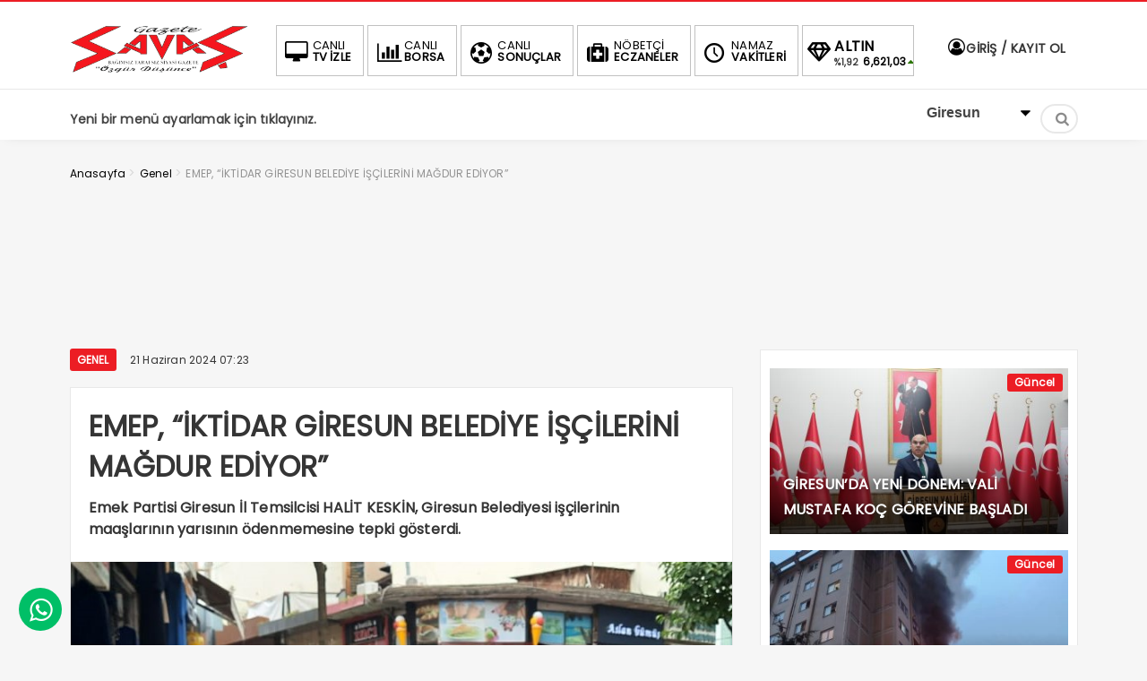

--- FILE ---
content_type: text/html; charset=UTF-8
request_url: https://www.gazetesavas.com/emep-iktidar-giresun-belediye-iscilerini-magdur-ediyor/
body_size: 11864
content:
<!DOCTYPE html>
<html lang="tr"><head>
<meta charset="UTF-8" />
<meta name="viewport" content="width=device-width, initial-scale=1" />
<meta name="theme-color" content="#ec1d24" />
			<meta http-equiv="refresh" content="180">
	<title>  EMEP, “İKTİDAR GİRESUN BELEDİYE İŞÇİLERİNİ MAĞDUR EDİYOR” - GAZETE SAVAŞ</title>
<link rel="stylesheet" type="text/css" href="https://www.gazetesavas.com/wp-content/themes/vadieslem/style.css" />
	<link href="https://fonts.googleapis.com/css2?family=Poppins&display=swap" rel="stylesheet">
<!--<script>
WebFontConfig = {
    google: { families: [ 'Poppins:400,600,700:latin,latin-ext&display=swap','Poppins:400,400i,600,700:latin,latin-ext&display=swap' ] }
  };
</script>-->
<link rel="shortcut icon" href="https://www.gazetesavas.com/wp-content/themes/vadieslem/img/favicon.ico" type="image/x-icon" /><link rel="dns-prefetch" href="https://www.google-analytics.com"/>

<link rel="alternate" type="application/rss+xml" title="GAZETE SAVAŞ RSS Feed" href="https://www.gazetesavas.com/feed/" />
<link rel="pingback" href="https://www.gazetesavas.com/xmlrpc.php" />
<!--[if lt IE 9]><script src="https://www.gazetesavas.com/wp-content/themes/vadieslem/js/html5.js"></script><![endif]-->
<meta name='robots' content='max-image-preview:large' />
<link rel='dns-prefetch' href='//s.w.org' />
<link rel="alternate" type="application/rss+xml" title="GAZETE SAVAŞ &raquo; EMEP, “İKTİDAR GİRESUN BELEDİYE İŞÇİLERİNİ MAĞDUR EDİYOR” yorum beslemesi" href="https://www.gazetesavas.com/emep-iktidar-giresun-belediye-iscilerini-magdur-ediyor/feed/" />
<link rel='stylesheet' id='TemaVadisi_custom_css-css'  href='https://www.gazetesavas.com/wp-content/themes/vadieslem/css/custom.css'  media='all' />
<style id='TemaVadisi_custom_css-inline-css' type='text/css'>
body {font-family:'Poppins', sans-serif;font-size:16px;}a {font-family:'Poppins', sans-serif;}.yazar .adi, .yazar_adi, .yz_devami, .gazete_sayfalari .active, .gunluklist .aktif .nsayi, .gunluklist .aktif .nbas, .kalan_vakit .digit, .kalan_vakit .dash_title {color:#ec1d24;}h1, h2, h3, h4, h5, h6 {font-family:'Poppins', serif;}textarea:active, textarea:focus, .cat_baslik h1, .yanbaslik, .single_title h1, .ilgili_bas, .gazete_title, .sablon_title, .ligAdi {border-color:#ec1d24 !important;}.gazete-link, .sayfalama .page-numbers.current, .sayfalama .page-numbers:hover, .yazikat a, #girisyap h3.kayit, .yazisayfalama .current, .yazisayfalama a:hover, .vakitmenu-container, .head_gmenu ul>li:hover, .head_gmenu ul>li:hover a, .head_gmenu ul>li:hover i, .head_gmenu ul>li:hover strong {background-color:#ec1d24;}input[type=text]:active, input[type=url]:active, input[type=tel]:active, input[type=email]:active,input[type=search]:active, input[type=text]:focus, input[type=url]:focus, input[type=tel]:focus, input[type=email]:focus, input[type=search]:focus, input[type=password]:focus,[type="number"]:hover {border-color:#ec1d24 !important;}#head {background-color:#ffffff;}.hava_durumu select {background-color:#ffffff;}#navmenu a {font-family:'Poppins', serif;color:#444444;}#navmenu a:hover {color:#ec1d24 !important;}.sf-menu a:hover {border-top-color:#ec1d24;}.commentlist li.comment-author-admin .fn:before {color:#ec1d24;}.comment-pagination .page-numbers:hover, .comment-pagination .current {background:#ec1d24;}.kanal_list li.active, .kanal_list li:hover {border-left-color:#ec1d24;background:#fff;}#footer {background:#fff;color:#353535;}#footer a {color:#353535;}#yukari {background:#ec1d24;}#yukari:hover .icon-up {color:#ec1d24;}
</style>
<link rel='stylesheet' id='wp-block-library-css'  href='https://www.gazetesavas.com/wp-includes/css/dist/block-library/style.min.css'  media='all' />
<link rel='stylesheet' id='contact-form-7-css'  href='https://www.gazetesavas.com/wp-content/plugins/contact-form-7/includes/css/styles.css'  media='all' />
<link rel="canonical" href="https://www.gazetesavas.com/emep-iktidar-giresun-belediye-iscilerini-magdur-ediyor/" />
<link rel='shortlink' href='https://www.gazetesavas.com/?p=33270' />
<style type="text/css">.recentcomments a{display:inline !important;padding:0 !important;margin:0 !important;}</style><link rel="icon" href="https://www.gazetesavas.com/wp-content/uploads/2025/01/images-150x150.jpeg" sizes="32x32" />
<link rel="icon" href="https://www.gazetesavas.com/wp-content/uploads/2025/01/images.jpeg" sizes="192x192" />
<link rel="apple-touch-icon" href="https://www.gazetesavas.com/wp-content/uploads/2025/01/images.jpeg" />
<meta name="msapplication-TileImage" content="https://www.gazetesavas.com/wp-content/uploads/2025/01/images.jpeg" />
		<style type="text/css" id="wp-custom-css">
			.anamanset .haber-post img {
	max-height:411px;
}
.anamanset .haberimg {
    max-height: 411px;
}
@media only screen and (max-width: 768px){
.anamanset .haberimg {
    max-height: 300px;
}
}
@media only screen and (max-width: 600px){
.anamanset .haberimg {
    max-height: 250px;
}
}
@media only screen and (max-width: 400px){
.anamanset .haberimg {
    max-height: 170px;
}
}		</style>
		</head>
<body class="post-template-default single single-post postid-33270 single-format-standard">
<!--<div class="loader-wrapper">
	<span class="loader">
		<span class="loader-inner"></span>
	</span>
</div>-->
<header id="head">
<div class="container">
	<div class="row">
	<div class="col-12">
		<div class="headerust">
		<div id="logo">
<div>	<a href="https://www.gazetesavas.com" title="GAZETE SAVAŞ">
		<img src="https://www.gazetesavas.com/wp-content/uploads/2021/11/poooo-1.png" alt="GAZETE SAVAŞ" />
	</a>
</div>		</div>
			<div class="head_kurlar mbdn">
<div class="head_gmenu">
	<ul>
		<li><a href="https://www.gazetesavas.com/emep-iktidar-giresun-belediye-iscilerini-magdur-ediyor/"><i class="icon-desktop"></i><strong>CANLI</strong> TV İZLE</a></li>
		<li><a href="https://www.gazetesavas.com/canli-borsa-bilgileri/"><i class="icon-chart-bar"></i><strong>CANLI</strong> BORSA</a></li>
		<li><a href="https://www.gazetesavas.com/canli-skor/"><i class="icon-soccer-ball"></i><strong>CANLI</strong> SONUÇLAR</a></li>
		<li><a href="https://www.gazetesavas.com/nobetci-eczaneler/"><i class="icon-medkit"></i><strong>NÖBETÇİ</strong> ECZANELER</a></li>
		<li><a href="https://www.gazetesavas.com/namaz-vakitleri/"><i class="icon-clock-1"></i><strong>NAMAZ</strong> VAKİTLERİ</a></li>
		<li class="kur_slide">
			<div class="kuritem"><span class="kurAdi dolar">DOLAR</span><span class="kuricon">%</span><span class="kurTl">43,2656<i class="icon-up-dir"></i></span></div><div class="kuritem"><span class="kurAdi euro">EURO</span><span class="kuricon">%</span><span class="kurTl">50,7881<i class="icon-up-dir"></i></span></div><div class="kuritem"><span class="kurAdi altin">ALTIN</span><span class="kuricon">%1,92</span><span class="kurTl">6,621,03<i class="icon-up-dir"></i></span></div><div class="kuritem"><span class="kurAdi bist">BIST</span><span class="kuricon">-0.47%</span><span class="kurTl">1.681,92<i class="icon-down-dir"></i></span></div>
		</li>
	</ul>
</div>
		</div>
	
			<div class="head_uyeol mbdn">
			<ul>
	<li>
	<a class="girisyap" href="#girisyap"><i class="icon-user-circle-o"></i>  GİRİŞ / KAYIT OL</a>
	</li>
</ul>		</div>
			</div>

	<a class="mobnav_bar" href="#"><div>MENÜ</div></a>
	<div class="mobil_menu">
		<div class="head_uyeol">
			<ul>
	<li>
	<a class="girisyap" href="#girisyap"><i class="icon-user-circle-o"></i>  GİRİŞ / KAYIT OL</a>
	</li>
</ul>		</div>	
		<div class="clear"></div>
<ul id="menu-ust" class="sf-menu"><li class="menu-item current-menu-item current_page_item"><a href=https://www.gazetesavas.com/wp-admin/nav-menus.php>Yeni bir menü ayarlamak için tıklayınız.</a></li></ul>		<div class="head_sosyal">
			<div class="sosyal_profil"><a href="https://www.instagram.com/gazetesavas28" target="_blank"><i class="icon-instagram"></i></a><a href="https://www.facebook.com/gazetesavas1" target="_blank"><i class="icon-facebook"></i></a><a href="https://twitter.com/GazeteSavas" target="_blank"><i class="icon-twitter"></i></a></div>		</div>
	</div>

		<div id="navmenu">
	<a class="stiky_logo" href="https://www.gazetesavas.com" title="GAZETE SAVAŞ">
		<img src="https://www.gazetesavas.com/wp-content/uploads/2021/11/poooo-1.png" alt="GAZETE SAVAŞ" width="100" />
	</a>
		<nav>
<ul id="menu-ust" class="sf-menu"><li class="menu-item current-menu-item current_page_item"><a href=https://www.gazetesavas.com/wp-admin/nav-menus.php>Yeni bir menü ayarlamak için tıklayınız.</a></li></ul><div class="mbdn">
	<div class="hava_durumu">
<select id="sehir" name="sehir"  onchange="hava_durumu(this.value)"><option value="adana" >Adana</option><option value="adiyaman" >Adıyaman</option><option value="afyon" >Afyon</option><option value="agri" >Ağrı</option><option value="aksaray" >Aksaray</option><option value="amasya" >Amasya</option><option value="ankara" >Ankara</option><option value="antalya" >Antalya</option><option value="ardahan" >Ardahan</option><option value="artvin" >Artvin</option><option value="aydin" >Aydın</option><option value="balikesir" >Balıkesir</option><option value="bartin" >Bartın</option><option value="batman" >Batman</option><option value="bayburt" >Bayburt</option><option value="bilecik" >Bilecik</option><option value="bingol" >Bingöl</option><option value="bitlis" >Bitlis</option><option value="bolu" >Bolu</option><option value="burdur" >Burdur</option><option value="bursa" >Bursa</option><option value="canakkale" >Çanakkale</option><option value="cankiri" >Çankırı</option><option value="corum" >Çorum</option><option value="denizli" >Denizli</option><option value="diyarbakir" >Diyarbakır</option><option value="duzce" >Düzce</option><option value="edirne" >Edirne</option><option value="elazig" >Elazığ</option><option value="erzincan" >Erzincan</option><option value="erzurum" >Erzurum</option><option value="eskisehir" >Eskişehir</option><option value="gaziantep" >Gaziantep</option><option value="giresun" selected>Giresun</option><option value="gumushane" >Gümüşhane</option><option value="hakkari" >Hakkari</option><option value="hatay" >Hatay</option><option value="igdir" >Iğdır</option><option value="isparta" >Isparta</option><option value="istanbul" >İstanbul</option><option value="izmir" >İzmir</option><option value="kmaras" >Kahramanmaraş</option><option value="karabuk" >Karabük</option><option value="karaman" >Karaman</option><option value="kars" >Kars</option><option value="kastamonu" >Kastamonu</option><option value="kayseri" >Kayseri</option><option value="kirikkale" >Kırıkkale</option><option value="kirklareli" >Kırklareli</option><option value="kirsehir" >Kırşehir</option><option value="kilis" >Kilis</option><option value="kocaeli" >Kocaeli</option><option value="konya" >Konya</option><option value="kutahya" >Kütahya</option><option value="malatya" >Malatya</option><option value="manisa" >Manisa</option><option value="mardin" >Mardin</option><option value="mersin" >Mersin</option><option value="mugla" >Muğla</option><option value="mus" >Muş</option><option value="nevsehir" >Nevşehir</option><option value="nigde" >Niğde</option><option value="ordu" >Ordu</option><option value="osmaniye" >Osmaniye</option><option value="rize" >Rize</option><option value="sakarya" >Sakarya</option><option value="samsun" >Samsun</option><option value="siirt" >Siirt</option><option value="sinop" >Sinop</option><option value="sivas" >Sivas</option><option value="sanliurfa" >Şanlıurfa</option><option value="sirnak" >Şırnak</option><option value="tekirdag" >Tekirdağ</option><option value="tokat" >Tokat</option><option value="trabzon" >Trabzon</option><option value="tunceli" >Tunceli</option><option value="usak" >Uşak</option><option value="van" >Van</option><option value="yalova" >Yalova</option><option value="yozgat" >Yozgat</option><option value="zonguldak" >Zonguldak</option></select>
<div class="havalar">
	<i class="havaicon h-"></i>
	<div class="durum">
		<span></span>
		<small></small>
	</div>  
</div>
</div></div>
	<div class="haberara">
<div class="ara_buton">
	<i class="icon-search"></i>
</div>
<div class="ara_form">
	<form class="search-form" action="/index.php" method="get" role="search">
		<input class="search-field" type="search" title="Aranacak kelimeyi yazınız" name="s" value="" placeholder="Aranacak kelimeyi yazınız">
		<button class="search-submit" type="submit"><i class="icon-search"></i></button>
		<input type="hidden" name="post_type" value="post" />
	</form>
</div>
</div>		</nav>
		</div>
	</div>
	</div>
</div>
</header>
<div id="singlecontent">
	<div class="container">
		<div class="row">
			<div class="col-12">
<div class="navi"><ol itemscope itemtype="http://schema.org/BreadcrumbList"><li itemprop="itemListElement" itemscope itemtype="http://schema.org/ListItem"><a itemprop="item" title="GAZETE SAVAŞ" href="https://www.gazetesavas.com"><span itemprop="name">Anasayfa</span></a><meta itemprop="position" content="1" /></li> <span class="seperator"> > </span> <li itemprop="itemListElement" itemscope itemtype="http://schema.org/ListItem"><a itemprop="item" href="https://www.gazetesavas.com/category/genel/"><span itemprop="name">Genel</span></a><meta itemprop="position" content="2" /></li> <span class="seperator"> > </span> <li itemprop="itemListElement" itemscope itemtype="http://schema.org/ListItem"><span itemprop="name"><meta itemprop="position" content="3" />EMEP, “İKTİDAR GİRESUN BELEDİYE İŞÇİLERİNİ MAĞDUR EDİYOR”</span></li></ol></div>			</div>
			<div class="col-12 mb20">
<div class="aligncenter"><iframe name="BIKADV" src="https://medya.ilan.gov.tr/widgets/6a347f43-d6b9-7e98-598e-a37e441d7e1a.html" width="100%" height="100%" frameborder="0" scrolling="no"></iframe></div>			</div>
			<div class="col-12 col-lg-8">
				<div class="yazikat">
					<a href="https://www.gazetesavas.com/category/genel/" rel="category tag">Genel</a>					<time datetime="2024-06-21">21 Haziran 2024 07:23</time>
				</div>
				<div class="single_line">
							<h1 class="single_title">
						EMEP, “İKTİDAR GİRESUN BELEDİYE İŞÇİLERİNİ MAĞDUR EDİYOR”					</h1>
									<h2 class="single_excerpt">
						<p>Emek Partisi Giresun İl Temsilcisi HALİT KESKİN, Giresun Belediyesi işçilerinin<br />
maaşlarının yarısının ödenmemesine tepki gösterdi.</p>
					</h2>
													<div class="paylas">
						<!-- Go to www.addthis.com/dashboard to customize your tools -->
<script type="text/javascript" src="//s7.addthis.com/js/300/addthis_widget.js#pubid=ra-5e7f8ba3c995ae9f"></script>					</div>
															<img src="https://www.gazetesavas.com/wp-content/uploads/2024/06/halit-keskin.jpg" class="onresim wp-post-image" alt="EMEP, “İKTİDAR GİRESUN BELEDİYE İŞÇİLERİNİ MAĞDUR EDİYOR”" loading="lazy" itemprop="image" srcset="https://www.gazetesavas.com/wp-content/uploads/2024/06/halit-keskin.jpg 819w, https://www.gazetesavas.com/wp-content/uploads/2024/06/halit-keskin-300x264.jpg 300w, https://www.gazetesavas.com/wp-content/uploads/2024/06/halit-keskin-768x676.jpg 768w" sizes="(max-width: 819px) 100vw, 819px" />								<div class="col-12">
<div class="aligncenter"><script async src="https://pagead2.googlesyndication.com/pagead/js/adsbygoogle.js?client=ca-pub-2765788766547366"
     crossorigin="anonymous"></script></div>			</div>
					<div class="yazi_icerik">
						<p>Keskin, mağduriyetin asıl nedeninin</p>
<p>iktidarın muhalefet belediyelerini mağdur etmesinden kaynaklandığını söyledi.</p>
<p>Giresun Belediyesi’nde işçilerin maaşlarının yarısının ödenmediğini söyleyen Emek</p>
<p>Partisi Giresun İl Temsilcisi Halit Keskin, “Bu ay işçilerin maaşlarının yarısının kesildiğini</p>
<p>öğrendik. Görüştüğümüz işçiler mağdur edildiklerini dile getirdiler. İktidar muhalefet</p>
<p>belediyelerini çalışamaz hale getirmek için alacaklıları devreye soktu. Daha önce AKP’li olan</p>
<p>Giresun Belediye Başkanı belediyeyi borç içinde bıraktı. İktidar ve alacaklılar AKP’li</p>
<p>belediyelerin aşırı borçlanmalarına ses çıkarmadılar. Giresun Belediyesi’ni CHP kazanınca</p>
<p>cezalandırmaya başladı. Ancak filler tepişiyor çimenler eziliyor. İktidarın muhalefeti</p>
<p>cezalandırma girişiminden işçiler mağdur edildi. Bu kabul edilemez. Ne olursa olsun işçi ve</p>
<p>emekçilerin maaşları kesintisiz ödenmelidir.” dedi.</p>
<p>Yumuşamanın adı “teslim olun” demek</p>
<p>Emek Partisi Giresun İl Temsilcisi Halit Keskin, iktidarı eleştirerek, “Tek adam</p>
<p>yönetimi, en küçük muhalefeti, eleştiriyi hazmedemiyor. Elindeki iktidar olanaklarını baskı ve</p>
<p>mağdur etme olarak kullanıyor. Acaba belediyeyi AKP kazansaydı aynı durumla karşılaşılır</p>
<p>mıydı? Kesinlikle karşılaşılmazdı. İktidarın her yerde kendi egemenliğini inşa etmek</p>
<p>istediğini biliyoruz. Bu nedenle “yumuşama” adıyla gelişen gündemin iktidarın muhalefeti</p>
<p>susturma olarak değerlendirmemiz yanlış olmaz. Zaten ERDOĞAN da bunu açık açık söyledi. Bu</p>
<p>gerçek nedeniyle Giresun kamuoyunu işçileri desteklemeye çağırıyoruz.” dedi.</p>
<p>Belediye Başkanı susmamalı</p>
<p>Belediye Başkanına da seslenen Keskin, “İktidar, Giresun Belediyesi’ni zora sokuyor.</p>
<p>Ancak Belediye Başkanı FUAT KÖSE de önceliği işçilerin parasını ödemek olmak üzere politika</p>
<p>geliştirmeli, iktidarın oyununu teşhir etmelidir. Burada derdimiz işçilerin mağduriyetinin</p>
<p>giderilmesidir. Emek Partisi olarak her türlü tepkide varız. İşçilerin alın terine dokunmak</p>
<p>suçtur.” dedi.</p>
					</div>
			<div class="col-12">
<div class="aligncenter"><script async src="https://pagead2.googlesyndication.com/pagead/js/adsbygoogle.js?client=ca-pub-2765788766547366"
     crossorigin="anonymous"></script></div>			</div>
					<div class="etiketler">
											</div>
				</div>
				<div class="single_line">
						<div id="comments">
		<h3>
			YORUMLAR <span>(İLK YORUMU SİZ YAZIN)</span>
		</h3>
<div id="yorumyaz">
	<div id="respond">
				<div class="cancel-comment-reply"><a rel="nofollow" id="cancel-comment-reply-link" href="/emep-iktidar-giresun-belediye-iscilerini-magdur-ediyor/#respond" style="display:none;">Cevabı iptal etmek için tıklayın.</a></div>
<form action="https://www.gazetesavas.com/wp-comments-post.php" method="post" id="commentform">
	<div class="row">
	<p class="col-6"><input type="text" name="author" id="author" placeholder="Adınız" tabindex="1" /></p>
	<p class="col-6"><input type="text" name="email" id="email" placeholder="Email adresiniz" tabindex="2" /></p>
	<p class="col-12"><textarea name="comment" id="comment" rows="4" placeholder="Yorumunuzu buraya yazabilirsiniz." tabindex="3"></textarea></p>
	<p class="col-12"><input name="submit" type="submit" tabindex="4" value="GÖNDER" /></p>
<input type='hidden' name='comment_post_ID' value='33270' id='comment_post_ID' />
<input type='hidden' name='comment_parent' id='comment_parent' value='0' />
<p style="display: none;"><input type="hidden" id="akismet_comment_nonce" name="akismet_comment_nonce" value="0b3f1192b2" /></p><p style="display: none !important;"><label>&#916;<textarea name="ak_hp_textarea" cols="45" rows="8" maxlength="100"></textarea></label><input type="hidden" id="ak_js" name="ak_js" value="160"/><script>document.getElementById( "ak_js" ).setAttribute( "value", ( new Date() ).getTime() );</script></p>	</div>
</form>
	</div>
</div>
</div>				</div>
<div class="single_line"><script async src="https://pagead2.googlesyndication.com/pagead/js/adsbygoogle.js?client=ca-pub-2765788766547366"
     crossorigin="anonymous"></script></div>			</div>
			<div class="col-12 col-lg-4">
							<aside id="sidebar">
<div class="temayan widget_tekliyazilar"><div class="so-widget-tekliyazilar so-widget-tekliyazilar-base"><div class="row">
	<div class="col-12">
		<div class="tekli_yazi">
	<div class="row">
<article class="col-12">
	<div class="haber-post">
		<div class="catalani"><a href="https://www.gazetesavas.com/category/guncel/" rel="category tag">Güncel</a> <a href="https://www.gazetesavas.com/category/siyaset/" rel="category tag">Siyaset</a> <a href="https://www.gazetesavas.com/category/yerel/" rel="category tag">Yerel</a></div>
		<a href="https://www.gazetesavas.com/giresunda-yeni-donem-vali-mustafa-koc-gorevine-basladi/" rel="bookmark" class="post-link" target="_blank">
			<div class="postimg-wrap">
				<img src="https://www.gazetesavas.com/wp-content/uploads/2026/01/yeni-valiivvfvf-360x200.jpg" class="haberimg wp-post-image" alt="GİRESUN’DA YENİ DÖNEM: VALİ MUSTAFA KOÇ GÖREVİNE BAŞLADI" loading="lazy" itemprop="image" srcset="https://www.gazetesavas.com/wp-content/uploads/2026/01/yeni-valiivvfvf-360x200.jpg 360w, https://www.gazetesavas.com/wp-content/uploads/2026/01/yeni-valiivvfvf-720x400.jpg 720w" sizes="(max-width: 360px) 100vw, 360px" />			</div>
			<strong class="haber-baslik">GİRESUN’DA YENİ DÖNEM: VALİ MUSTAFA KOÇ GÖREVİNE BAŞLADI</strong>
		</a>
	</div>
</article>
<article class="col-12">
	<div class="haber-post">
		<div class="catalani"><a href="https://www.gazetesavas.com/category/guncel/" rel="category tag">Güncel</a> <a href="https://www.gazetesavas.com/category/yerel/" rel="category tag">Yerel</a></div>
		<a href="https://www.gazetesavas.com/batlama-tokide-korkutan-yangin-ekipler-zamaninda-mudahale-etti/" rel="bookmark" class="post-link" target="_blank">
			<div class="postimg-wrap">
				<img src="https://www.gazetesavas.com/wp-content/uploads/2026/01/yangin-360x200.jpg" class="haberimg wp-post-image" alt="BATLAMA TOKİ’DE KORKUTAN YANGIN: EKİPLER ZAMANINDA MÜDAHALE ETTİ" loading="lazy" itemprop="image" srcset="https://www.gazetesavas.com/wp-content/uploads/2026/01/yangin-360x200.jpg 360w, https://www.gazetesavas.com/wp-content/uploads/2026/01/yangin-720x400.jpg 720w" sizes="(max-width: 360px) 100vw, 360px" />			</div>
			<strong class="haber-baslik">BATLAMA TOKİ’DE KORKUTAN YANGIN: EKİPLER ZAMANINDA MÜDAHALE ETTİ</strong>
		</a>
	</div>
</article>
<article class="col-12">
	<div class="haber-post">
		<div class="catalani"><a href="https://www.gazetesavas.com/category/guncel/" rel="category tag">Güncel</a> <a href="https://www.gazetesavas.com/category/siyaset/" rel="category tag">Siyaset</a> <a href="https://www.gazetesavas.com/category/yerel/" rel="category tag">Yerel</a> <a href="https://www.gazetesavas.com/category/ziyaret/" rel="category tag">ziyaret</a></div>
		<a href="https://www.gazetesavas.com/saadet-partisi-genclik-kollari-genel-baskani-pekdemirden-bulancak-belediyesine-ziyaret/" rel="bookmark" class="post-link" target="_blank">
			<div class="postimg-wrap">
				<img src="https://www.gazetesavas.com/wp-content/uploads/2026/01/saadet-360x200.jpg" class="haberimg wp-post-image" alt="SAADET PARTİSİ GENÇLİK KOLLARI GENEL BAŞKANI PEKDEMİR’DEN BULANCAK BELEDİYESİNE ZİYARET" loading="lazy" itemprop="image" srcset="https://www.gazetesavas.com/wp-content/uploads/2026/01/saadet-360x200.jpg 360w, https://www.gazetesavas.com/wp-content/uploads/2026/01/saadet-720x400.jpg 720w" sizes="(max-width: 360px) 100vw, 360px" />			</div>
			<strong class="haber-baslik">SAADET PARTİSİ GENÇLİK KOLLARI GENEL BAŞKANI PEKDEMİR’DEN BULANCAK BELEDİYESİNE ZİYARET</strong>
		</a>
	</div>
</article>
	</div>
		</div>
	</div>
</div>
</div></div><div class="temayan widget_text">			<div class="textwidget"><p><img src="http://demo.temavadisi.com/reklam/300x250.jpg" alt="banner"></p>
</div>
		</div><div class="temayan widget_cok_okunanlar"><div class="yankapsa"><div class="yanbaslik">Çok Okunan Haberler</div></div><ul class="cok_okunanlar">
<li>
	<a href="https://www.gazetesavas.com/baskan-sibic-huzur-ve-bereket-dolu-bir-bayram-diliyorum/" rel="bookmark"><span>1</span>BAŞKAN SIBIÇ; “HUZUR VE BEREKET DOLU BİR BAYRAM DİLİYORUM”</a>
</li>
<li>
	<a href="https://www.gazetesavas.com/turksat6a-da-heyecan-dorukta-teslimat-martta-uzaya-firlatma-haziran-2024te/" rel="bookmark"><span>2</span>TURKSAT6A DA HEYECAN DORUKTA!  “TESLİMAT MARTTA, UZAYA FIRLATMA HAZİRAN 2024&#8217;TE”</a>
</li>
<li>
	<a href="https://www.gazetesavas.com/dindar-gomanist/" rel="bookmark"><span>3</span>DİNDAR GOMANİST !!!</a>
</li>
<li>
	<a href="https://www.gazetesavas.com/istikbal-goklerdedir/" rel="bookmark"><span>4</span>İSTİKBAL GÖKLERDEDİR.</a>
</li>
<li>
	<a href="https://www.gazetesavas.com/yetimoglu-lokantasini-kundaklayan-eski-personel-yakalandi/" rel="bookmark"><span>5</span>YETİMOĞLU LOKANTASINI KUNDAKLAYAN ESKİ PERSONEL YAKALANDI</a>
</li>
<li>
	<a href="https://www.gazetesavas.com/milletvekili-gezmis-findik-4-dolar-olmali/" rel="bookmark"><span>6</span>MİLLETVEKİLİ GEZMİŞ; “FINDIK 4  DOLAR OLMALI”</a>
</li>
<li>
	<a href="https://www.gazetesavas.com/ogretmenin-degerini-bilmek/" rel="bookmark"><span>7</span>Öğretmenin Değerini Bilmek…</a>
</li>
<li>
	<a href="https://www.gazetesavas.com/almanya-marbach-belediye-baskani-giresun-belediyesini-ziyaret-etti/" rel="bookmark"><span>8</span>ALMANYA MARBACH BELEDİYE BAŞKANI GİRESUN BELEDİYESİ’Nİ ZİYARET ETTİ</a>
</li>
<li>
	<a href="https://www.gazetesavas.com/uzm-op-dr-fidan-kocan-bulancakta-hasta-kabulune-basladi/" rel="bookmark"><span>9</span>Uzm. Op. Dr. Fidan KOCAN, Bulancak’ta Göreve Başladı</a>
</li>
<li>
	<a href="https://www.gazetesavas.com/belgrad-ormaninda-kaybolan-peyzaj-mimari-ece-gurel-hayatini-kaybetti/" rel="bookmark"><span>10</span>BELGRAD ORMANI’nda KAYBOLAN PEYZAJ MİMARI ECE GÜREL HAYATINI KAYBETTİ</a>
</li>
</ul>
</div><div class="temayan widget_search"><div class="haberara">
<div class="ara_buton">
	<i class="icon-search"></i>
</div>
<div class="ara_form">
	<form class="search-form" action="/index.php" method="get" role="search">
		<input class="search-field" type="search" title="Aranacak kelimeyi yazınız" name="s" value="" placeholder="Aranacak kelimeyi yazınız">
		<button class="search-submit" type="submit"><i class="icon-search"></i></button>
		<input type="hidden" name="post_type" value="post" />
	</form>
</div>
</div></div>
		<div class="temayan widget_recent_entries">
		<div class="yankapsa"><div class="yanbaslik">Son Yazılar</div></div>
		<ul>
											<li>
					<a href="https://www.gazetesavas.com/giresunda-yeni-donem-vali-mustafa-koc-gorevine-basladi/">GİRESUN’DA YENİ DÖNEM: VALİ MUSTAFA KOÇ GÖREVİNE BAŞLADI</a>
									</li>
											<li>
					<a href="https://www.gazetesavas.com/batlama-tokide-korkutan-yangin-ekipler-zamaninda-mudahale-etti/">BATLAMA TOKİ’DE KORKUTAN YANGIN: EKİPLER ZAMANINDA MÜDAHALE ETTİ</a>
									</li>
											<li>
					<a href="https://www.gazetesavas.com/saadet-partisi-genclik-kollari-genel-baskani-pekdemirden-bulancak-belediyesine-ziyaret/">SAADET PARTİSİ GENÇLİK KOLLARI GENEL BAŞKANI PEKDEMİR’DEN BULANCAK BELEDİYESİNE ZİYARET</a>
									</li>
											<li>
					<a href="https://www.gazetesavas.com/uc-cocuk/">ÜÇ ÇOCUK</a>
									</li>
											<li>
					<a href="https://www.gazetesavas.com/sira-iranda-mi/">Sıra İran’da mı?</a>
									</li>
					</ul>

		</div><div class="temayan widget_recent_comments"><div class="yankapsa"><div class="yanbaslik">Son Yorumlar</div></div><ul id="recentcomments"><li class="recentcomments"><a href="https://www.gazetesavas.com/ekrem-imamogluna-7-yil-4-aya-kadar-hapis-istemi-ilk-durusma-11-nisanda/#comment-2018">EKREM İMAMOĞLU’NA 7 YIL 4 AYA KADAR HAPİS İSTEMİ: İLK DURUŞMA 11 NİSAN’DA</a> için <span class="comment-author-link">Muhammed</span></li><li class="recentcomments"><a href="https://www.gazetesavas.com/gezmis-muhtarlari-dinledi/#comment-1650">GEZMİŞ MUHTARLARI DİNLEDİ</a> için <span class="comment-author-link">Muhammed</span></li><li class="recentcomments"><a href="https://www.gazetesavas.com/findik-uretiminde-kar-ve-maliyet-dengesizligi/#comment-1297">FINDIK ÜRETİMİNDE KAR VE MALİYET DENGESİZLİĞİ</a> için <span class="comment-author-link">Nurettin Demir</span></li><li class="recentcomments"><a href="https://www.gazetesavas.com/baskan-fuat-kosenin-beton-santrali-vaadi-gercege-donusuyor-giresun-belediyesine-kalici-gelir/#comment-819">BAŞKAN FUAT KÖSE&#8217;NİN BETON SANTRALİ VAADİ GERÇEĞE DÖNÜŞÜYOR GİRESUN BELEDİYESİ’NE KALICI GELİR</a> için <span class="comment-author-link">Fatma</span></li><li class="recentcomments"><a href="https://www.gazetesavas.com/yetimoglu-lokantasini-kundaklayan-eski-personel-yakalandi/#comment-813">YETİMOĞLU LOKANTASINI KUNDAKLAYAN ESKİ PERSONEL YAKALANDI</a> için <span class="comment-author-link">Emre</span></li></ul></div><div class="temayan widget_archive"><div class="yankapsa"><div class="yanbaslik">Arşivler</div></div>
			<ul>
					<li><a href='https://www.gazetesavas.com/2026/01/'>Ocak 2026</a></li>
	<li><a href='https://www.gazetesavas.com/2025/12/'>Aralık 2025</a></li>
	<li><a href='https://www.gazetesavas.com/2025/11/'>Kasım 2025</a></li>
	<li><a href='https://www.gazetesavas.com/2025/10/'>Ekim 2025</a></li>
	<li><a href='https://www.gazetesavas.com/2025/09/'>Eylül 2025</a></li>
	<li><a href='https://www.gazetesavas.com/2025/08/'>Ağustos 2025</a></li>
	<li><a href='https://www.gazetesavas.com/2025/07/'>Temmuz 2025</a></li>
	<li><a href='https://www.gazetesavas.com/2025/06/'>Haziran 2025</a></li>
	<li><a href='https://www.gazetesavas.com/2025/05/'>Mayıs 2025</a></li>
	<li><a href='https://www.gazetesavas.com/2025/04/'>Nisan 2025</a></li>
	<li><a href='https://www.gazetesavas.com/2025/03/'>Mart 2025</a></li>
	<li><a href='https://www.gazetesavas.com/2025/02/'>Şubat 2025</a></li>
	<li><a href='https://www.gazetesavas.com/2025/01/'>Ocak 2025</a></li>
	<li><a href='https://www.gazetesavas.com/2024/12/'>Aralık 2024</a></li>
	<li><a href='https://www.gazetesavas.com/2024/11/'>Kasım 2024</a></li>
	<li><a href='https://www.gazetesavas.com/2024/10/'>Ekim 2024</a></li>
	<li><a href='https://www.gazetesavas.com/2024/09/'>Eylül 2024</a></li>
	<li><a href='https://www.gazetesavas.com/2024/08/'>Ağustos 2024</a></li>
	<li><a href='https://www.gazetesavas.com/2024/07/'>Temmuz 2024</a></li>
	<li><a href='https://www.gazetesavas.com/2024/06/'>Haziran 2024</a></li>
	<li><a href='https://www.gazetesavas.com/2024/05/'>Mayıs 2024</a></li>
	<li><a href='https://www.gazetesavas.com/2024/04/'>Nisan 2024</a></li>
	<li><a href='https://www.gazetesavas.com/2024/03/'>Mart 2024</a></li>
	<li><a href='https://www.gazetesavas.com/2024/02/'>Şubat 2024</a></li>
	<li><a href='https://www.gazetesavas.com/2024/01/'>Ocak 2024</a></li>
	<li><a href='https://www.gazetesavas.com/2023/12/'>Aralık 2023</a></li>
	<li><a href='https://www.gazetesavas.com/2023/11/'>Kasım 2023</a></li>
	<li><a href='https://www.gazetesavas.com/2023/10/'>Ekim 2023</a></li>
	<li><a href='https://www.gazetesavas.com/2023/09/'>Eylül 2023</a></li>
	<li><a href='https://www.gazetesavas.com/2023/08/'>Ağustos 2023</a></li>
	<li><a href='https://www.gazetesavas.com/2023/07/'>Temmuz 2023</a></li>
	<li><a href='https://www.gazetesavas.com/2023/06/'>Haziran 2023</a></li>
	<li><a href='https://www.gazetesavas.com/2023/05/'>Mayıs 2023</a></li>
	<li><a href='https://www.gazetesavas.com/2023/04/'>Nisan 2023</a></li>
	<li><a href='https://www.gazetesavas.com/2023/03/'>Mart 2023</a></li>
	<li><a href='https://www.gazetesavas.com/2023/02/'>Şubat 2023</a></li>
	<li><a href='https://www.gazetesavas.com/2023/01/'>Ocak 2023</a></li>
	<li><a href='https://www.gazetesavas.com/2022/12/'>Aralık 2022</a></li>
	<li><a href='https://www.gazetesavas.com/2022/11/'>Kasım 2022</a></li>
	<li><a href='https://www.gazetesavas.com/2022/10/'>Ekim 2022</a></li>
	<li><a href='https://www.gazetesavas.com/2022/09/'>Eylül 2022</a></li>
	<li><a href='https://www.gazetesavas.com/2022/08/'>Ağustos 2022</a></li>
	<li><a href='https://www.gazetesavas.com/2022/07/'>Temmuz 2022</a></li>
	<li><a href='https://www.gazetesavas.com/2022/06/'>Haziran 2022</a></li>
	<li><a href='https://www.gazetesavas.com/2022/05/'>Mayıs 2022</a></li>
	<li><a href='https://www.gazetesavas.com/2022/04/'>Nisan 2022</a></li>
	<li><a href='https://www.gazetesavas.com/2022/03/'>Mart 2022</a></li>
	<li><a href='https://www.gazetesavas.com/2022/02/'>Şubat 2022</a></li>
	<li><a href='https://www.gazetesavas.com/2022/01/'>Ocak 2022</a></li>
	<li><a href='https://www.gazetesavas.com/2021/12/'>Aralık 2021</a></li>
	<li><a href='https://www.gazetesavas.com/2021/11/'>Kasım 2021</a></li>
	<li><a href='https://www.gazetesavas.com/2020/03/'>Mart 2020</a></li>
			</ul>

			</div><div class="temayan widget_categories"><div class="yankapsa"><div class="yanbaslik">Kategoriler</div></div>
			<ul>
					<li class="cat-item cat-item-146"><a href="https://www.gazetesavas.com/category/anma/">Anma</a>
</li>
	<li class="cat-item cat-item-47"><a href="https://www.gazetesavas.com/category/asayis/">Asayiş</a>
</li>
	<li class="cat-item cat-item-8"><a href="https://www.gazetesavas.com/category/bulancak/">Bulancak</a>
</li>
	<li class="cat-item cat-item-2"><a href="https://www.gazetesavas.com/category/dunya/">Dünya</a>
</li>
	<li class="cat-item cat-item-39"><a href="https://www.gazetesavas.com/category/egitim/">eğitim</a>
</li>
	<li class="cat-item cat-item-3"><a href="https://www.gazetesavas.com/category/ekonomi/">Ekonomi</a>
</li>
	<li class="cat-item cat-item-197"><a href="https://www.gazetesavas.com/category/emniyet/">Emniyet</a>
</li>
	<li class="cat-item cat-item-4"><a href="https://www.gazetesavas.com/category/foto-galeri/">Foto Galeri</a>
</li>
	<li class="cat-item cat-item-201"><a href="https://www.gazetesavas.com/category/gazete-sayfalari/">GAZETE SAYFALARI</a>
</li>
	<li class="cat-item cat-item-5"><a href="https://www.gazetesavas.com/category/genel/">Genel</a>
</li>
	<li class="cat-item cat-item-6"><a href="https://www.gazetesavas.com/category/guncel/">Güncel</a>
</li>
	<li class="cat-item cat-item-75"><a href="https://www.gazetesavas.com/category/kose-yazisi/">Köşe Yazısı</a>
</li>
	<li class="cat-item cat-item-7"><a href="https://www.gazetesavas.com/category/kultur-sanat/">Kültür-Sanat</a>
</li>
	<li class="cat-item cat-item-41"><a href="https://www.gazetesavas.com/category/resmi-ilan/">RESMİ İLAN</a>
</li>
	<li class="cat-item cat-item-9"><a href="https://www.gazetesavas.com/category/saglik/">Sağlık</a>
</li>
	<li class="cat-item cat-item-231"><a href="https://www.gazetesavas.com/category/saglik/saglik-saglik/">Sağlık</a>
</li>
	<li class="cat-item cat-item-10"><a href="https://www.gazetesavas.com/category/siyaset/">Siyaset</a>
</li>
	<li class="cat-item cat-item-233"><a href="https://www.gazetesavas.com/category/son-dakika/">son dakika</a>
</li>
	<li class="cat-item cat-item-11"><a href="https://www.gazetesavas.com/category/sondakika/">SonDakika</a>
</li>
	<li class="cat-item cat-item-12"><a href="https://www.gazetesavas.com/category/spor/">Spor</a>
</li>
	<li class="cat-item cat-item-13"><a href="https://www.gazetesavas.com/category/teknoloji/">Teknoloji</a>
</li>
	<li class="cat-item cat-item-1"><a href="https://www.gazetesavas.com/category/uncategorized/">Uncategorized</a>
</li>
	<li class="cat-item cat-item-137"><a href="https://www.gazetesavas.com/category/vefat-ilanlari/">VEFAT İLANLARI</a>
</li>
	<li class="cat-item cat-item-14"><a href="https://www.gazetesavas.com/category/video-galeri/">Video Galeri</a>
</li>
	<li class="cat-item cat-item-15"><a href="https://www.gazetesavas.com/category/yasam/">Yaşam</a>
</li>
	<li class="cat-item cat-item-144"><a href="https://www.gazetesavas.com/category/yerel/">Yerel</a>
</li>
	<li class="cat-item cat-item-198"><a href="https://www.gazetesavas.com/category/ziyaret/">ziyaret</a>
</li>
			</ul>

			</div><div class="temayan widget_meta"><div class="yankapsa"><div class="yanbaslik">Meta</div></div>
		<ul>
						<li><a href="https://www.gazetesavas.com/wp-login.php">Giriş</a></li>
			<li><a href="https://www.gazetesavas.com/feed/">Yazı beslemesi</a></li>
			<li><a href="https://www.gazetesavas.com/comments/feed/">Yorum beslemesi</a></li>

			<li><a href="https://wordpress.org/">WordPress.org</a></li>
		</ul>

		</div><div class="temayan widget_text">			<div class="textwidget"><p><img src="http://demo.temavadisi.com/reklam/300x250.jpg" alt="banner"></p>
</div>
		</div><div class="temayan widget_search"><div class="haberara">
<div class="ara_buton">
	<i class="icon-search"></i>
</div>
<div class="ara_form">
	<form class="search-form" action="/index.php" method="get" role="search">
		<input class="search-field" type="search" title="Aranacak kelimeyi yazınız" name="s" value="" placeholder="Aranacak kelimeyi yazınız">
		<button class="search-submit" type="submit"><i class="icon-search"></i></button>
		<input type="hidden" name="post_type" value="post" />
	</form>
</div>
</div></div>
		<div class="temayan widget_recent_entries">
		<div class="yankapsa"><div class="yanbaslik">Son Yazılar</div></div>
		<ul>
											<li>
					<a href="https://www.gazetesavas.com/giresunda-yeni-donem-vali-mustafa-koc-gorevine-basladi/">GİRESUN’DA YENİ DÖNEM: VALİ MUSTAFA KOÇ GÖREVİNE BAŞLADI</a>
									</li>
											<li>
					<a href="https://www.gazetesavas.com/batlama-tokide-korkutan-yangin-ekipler-zamaninda-mudahale-etti/">BATLAMA TOKİ’DE KORKUTAN YANGIN: EKİPLER ZAMANINDA MÜDAHALE ETTİ</a>
									</li>
											<li>
					<a href="https://www.gazetesavas.com/saadet-partisi-genclik-kollari-genel-baskani-pekdemirden-bulancak-belediyesine-ziyaret/">SAADET PARTİSİ GENÇLİK KOLLARI GENEL BAŞKANI PEKDEMİR’DEN BULANCAK BELEDİYESİNE ZİYARET</a>
									</li>
											<li>
					<a href="https://www.gazetesavas.com/uc-cocuk/">ÜÇ ÇOCUK</a>
									</li>
											<li>
					<a href="https://www.gazetesavas.com/sira-iranda-mi/">Sıra İran’da mı?</a>
									</li>
					</ul>

		</div><div class="temayan widget_archive"><div class="yankapsa"><div class="yanbaslik">Arşivler</div></div>
			<ul>
					<li><a href='https://www.gazetesavas.com/2026/01/'>Ocak 2026</a></li>
	<li><a href='https://www.gazetesavas.com/2025/12/'>Aralık 2025</a></li>
	<li><a href='https://www.gazetesavas.com/2025/11/'>Kasım 2025</a></li>
	<li><a href='https://www.gazetesavas.com/2025/10/'>Ekim 2025</a></li>
	<li><a href='https://www.gazetesavas.com/2025/09/'>Eylül 2025</a></li>
	<li><a href='https://www.gazetesavas.com/2025/08/'>Ağustos 2025</a></li>
	<li><a href='https://www.gazetesavas.com/2025/07/'>Temmuz 2025</a></li>
	<li><a href='https://www.gazetesavas.com/2025/06/'>Haziran 2025</a></li>
	<li><a href='https://www.gazetesavas.com/2025/05/'>Mayıs 2025</a></li>
	<li><a href='https://www.gazetesavas.com/2025/04/'>Nisan 2025</a></li>
	<li><a href='https://www.gazetesavas.com/2025/03/'>Mart 2025</a></li>
	<li><a href='https://www.gazetesavas.com/2025/02/'>Şubat 2025</a></li>
	<li><a href='https://www.gazetesavas.com/2025/01/'>Ocak 2025</a></li>
	<li><a href='https://www.gazetesavas.com/2024/12/'>Aralık 2024</a></li>
	<li><a href='https://www.gazetesavas.com/2024/11/'>Kasım 2024</a></li>
	<li><a href='https://www.gazetesavas.com/2024/10/'>Ekim 2024</a></li>
	<li><a href='https://www.gazetesavas.com/2024/09/'>Eylül 2024</a></li>
	<li><a href='https://www.gazetesavas.com/2024/08/'>Ağustos 2024</a></li>
	<li><a href='https://www.gazetesavas.com/2024/07/'>Temmuz 2024</a></li>
	<li><a href='https://www.gazetesavas.com/2024/06/'>Haziran 2024</a></li>
	<li><a href='https://www.gazetesavas.com/2024/05/'>Mayıs 2024</a></li>
	<li><a href='https://www.gazetesavas.com/2024/04/'>Nisan 2024</a></li>
	<li><a href='https://www.gazetesavas.com/2024/03/'>Mart 2024</a></li>
	<li><a href='https://www.gazetesavas.com/2024/02/'>Şubat 2024</a></li>
	<li><a href='https://www.gazetesavas.com/2024/01/'>Ocak 2024</a></li>
	<li><a href='https://www.gazetesavas.com/2023/12/'>Aralık 2023</a></li>
	<li><a href='https://www.gazetesavas.com/2023/11/'>Kasım 2023</a></li>
	<li><a href='https://www.gazetesavas.com/2023/10/'>Ekim 2023</a></li>
	<li><a href='https://www.gazetesavas.com/2023/09/'>Eylül 2023</a></li>
	<li><a href='https://www.gazetesavas.com/2023/08/'>Ağustos 2023</a></li>
	<li><a href='https://www.gazetesavas.com/2023/07/'>Temmuz 2023</a></li>
	<li><a href='https://www.gazetesavas.com/2023/06/'>Haziran 2023</a></li>
	<li><a href='https://www.gazetesavas.com/2023/05/'>Mayıs 2023</a></li>
	<li><a href='https://www.gazetesavas.com/2023/04/'>Nisan 2023</a></li>
	<li><a href='https://www.gazetesavas.com/2023/03/'>Mart 2023</a></li>
	<li><a href='https://www.gazetesavas.com/2023/02/'>Şubat 2023</a></li>
	<li><a href='https://www.gazetesavas.com/2023/01/'>Ocak 2023</a></li>
	<li><a href='https://www.gazetesavas.com/2022/12/'>Aralık 2022</a></li>
	<li><a href='https://www.gazetesavas.com/2022/11/'>Kasım 2022</a></li>
	<li><a href='https://www.gazetesavas.com/2022/10/'>Ekim 2022</a></li>
	<li><a href='https://www.gazetesavas.com/2022/09/'>Eylül 2022</a></li>
	<li><a href='https://www.gazetesavas.com/2022/08/'>Ağustos 2022</a></li>
	<li><a href='https://www.gazetesavas.com/2022/07/'>Temmuz 2022</a></li>
	<li><a href='https://www.gazetesavas.com/2022/06/'>Haziran 2022</a></li>
	<li><a href='https://www.gazetesavas.com/2022/05/'>Mayıs 2022</a></li>
	<li><a href='https://www.gazetesavas.com/2022/04/'>Nisan 2022</a></li>
	<li><a href='https://www.gazetesavas.com/2022/03/'>Mart 2022</a></li>
	<li><a href='https://www.gazetesavas.com/2022/02/'>Şubat 2022</a></li>
	<li><a href='https://www.gazetesavas.com/2022/01/'>Ocak 2022</a></li>
	<li><a href='https://www.gazetesavas.com/2021/12/'>Aralık 2021</a></li>
	<li><a href='https://www.gazetesavas.com/2021/11/'>Kasım 2021</a></li>
	<li><a href='https://www.gazetesavas.com/2020/03/'>Mart 2020</a></li>
			</ul>

			</div><div class="clear"></div>
</aside>						</div>
		</div>
	</div>
<div class="ilgili_haberler">
	<div class="container">
		<div class="row">
			<div class="col-12">
				<div class="ilgili_bas">
					İlgili Haberler				</div>
			</div>
<div class="col-6 col-lg-3">
	<div class="haber-post">
		<a href="https://www.gazetesavas.com/tdvden-genclere-evlilik-destegi/" rel="bookmark" class="post-link" target="_blank">
			<div class="postimg-wrap">
				<img src="https://www.gazetesavas.com/wp-content/uploads/2026/01/TDVV-360x200.jpg" class="haberimg wp-post-image" alt="TDV’den gençlere evlilik desteği" loading="lazy" itemprop="image" srcset="https://www.gazetesavas.com/wp-content/uploads/2026/01/TDVV-360x200.jpg 360w, https://www.gazetesavas.com/wp-content/uploads/2026/01/TDVV-720x400.jpg 720w" sizes="(max-width: 360px) 100vw, 360px" />			</div>
			<strong class="haber-baslik">TDV’den gençlere evlilik desteği</strong>			
		</a>
	</div>
</div>
<div class="col-6 col-lg-3">
	<div class="haber-post">
		<a href="https://www.gazetesavas.com/2026-yili-asgari-ucreti-net-28-bin-75-lira-olarak-aciklandi/" rel="bookmark" class="post-link" target="_blank">
			<div class="postimg-wrap">
				<img src="https://www.gazetesavas.com/wp-content/uploads/2025/12/2026-YILI-ASGARI-UCRETI-NET-28-BIN-75-LIRA-OLARAK-ACIKLANDIii-360x200.jpg" class="haberimg wp-post-image" alt="2026 YILI ASGARİ ÜCRETİ NET 28 BİN 75 LİRA OLARAK AÇIKLANDI" loading="lazy" itemprop="image" srcset="https://www.gazetesavas.com/wp-content/uploads/2025/12/2026-YILI-ASGARI-UCRETI-NET-28-BIN-75-LIRA-OLARAK-ACIKLANDIii-360x200.jpg 360w, https://www.gazetesavas.com/wp-content/uploads/2025/12/2026-YILI-ASGARI-UCRETI-NET-28-BIN-75-LIRA-OLARAK-ACIKLANDIii-720x400.jpg 720w" sizes="(max-width: 360px) 100vw, 360px" />			</div>
			<strong class="haber-baslik">2026 YILI ASGARİ ÜCRETİ NET 28 BİN 75 LİRA OLARAK AÇIKLANDI</strong>			
		</a>
	</div>
</div>
<div class="col-6 col-lg-3">
	<div class="haber-post">
		<a href="https://www.gazetesavas.com/acip-kayip-bulancak-pazarsuyunda-dere-sularina-kapilan-iki-vatandas-yasamini-yitirdi/" rel="bookmark" class="post-link" target="_blank">
			<div class="postimg-wrap">
				<img src="https://www.gazetesavas.com/wp-content/uploads/2025/12/ACIP-KAYIPppp-360x200.jpg" class="haberimg wp-post-image" alt="ACIP KAYIP: BULANCAK PAZARSUYU’NDA DERE SULARINA KAPILAN İKİ VATANDAŞ YAŞAMINI YİTİRDİ" loading="lazy" itemprop="image" srcset="https://www.gazetesavas.com/wp-content/uploads/2025/12/ACIP-KAYIPppp-360x200.jpg 360w, https://www.gazetesavas.com/wp-content/uploads/2025/12/ACIP-KAYIPppp-720x400.jpg 720w" sizes="(max-width: 360px) 100vw, 360px" />			</div>
			<strong class="haber-baslik">ACIP KAYIP: BULANCAK PAZARSUYU’NDA DERE SULARINA KAPILAN İKİ VATANDAŞ YAŞAMINI YİTİRDİ</strong>			
		</a>
	</div>
</div>
<div class="col-6 col-lg-3">
	<div class="haber-post">
		<a href="https://www.gazetesavas.com/gullunun-supheli-olumunde-flas-gelisme-kacmaya-calisirken-yakalandilar/" rel="bookmark" class="post-link" target="_blank">
			<div class="postimg-wrap">
				<img src="https://www.gazetesavas.com/wp-content/uploads/2025/12/GULLUv.jpeg" class="haberimg wp-post-image" alt="GÜLLÜ’NÜN ŞÜPHELİ ÖLÜMÜNDE FLAŞ GELİŞME: KAÇMAYA ÇALIŞIRKEN YAKALANDILAR!" loading="lazy" itemprop="image" />			</div>
			<strong class="haber-baslik">GÜLLÜ’NÜN ŞÜPHELİ ÖLÜMÜNDE FLAŞ GELİŞME: KAÇMAYA ÇALIŞIRKEN YAKALANDILAR!</strong>			
		</a>
	</div>
</div>
		</div>
	</div>
</div></div>
<footer id="footer">
	<div class="container">
		<div class="row">
			<div class="col-12">
				<div class="footer_line">
					<a href="https://www.gazetesavas.com" title="GAZETE SAVAŞ">
						<img src="https://www.gazetesavas.com/wp-content/uploads/2021/11/fffff.png" alt="GAZETE SAVAŞ" />
						
					</a>
										<div class="sosyal_profil">
						<div class="sosyal_baslik">BİZİ TAKİP EDİN</div>
						<div class="sosyal_profil"><a href="https://www.instagram.com/gazetesavas28" target="_blank"><i class="icon-instagram"></i></a><a href="https://www.facebook.com/gazetesavas1" target="_blank"><i class="icon-facebook"></i></a><a href="https://twitter.com/GazeteSavas" target="_blank"><i class="icon-twitter"></i></a></div>					</div>	
				</div>
				<div class="footer_line">
					<div id="footermenu" class="footermenu"><ul>
<li class="page_item page-item-8"><a href="https://www.gazetesavas.com/">Anasayfa</a></li>
<li class="page_item page-item-612"><a href="https://www.gazetesavas.com/canli-borsa-bilgileri/">Canlı Borsa Bilgileri</a></li>
<li class="page_item page-item-627"><a href="https://www.gazetesavas.com/canli-skor/">Canlı Skor</a></li>
<li class="page_item page-item-105"><a href="https://www.gazetesavas.com/gazeteler/">Gazeteler</a></li>
<li class="page_item page-item-106"><a href="https://www.gazetesavas.com/hesabim/">Hesabım</a></li>
<li class="page_item page-item-454"><a href="https://www.gazetesavas.com/iletisim/">İletişim</a></li>
<li class="page_item page-item-107"><a href="https://www.gazetesavas.com/kayit-ol/">Kayıt Ol</a></li>
<li class="page_item page-item-456"><a href="https://www.gazetesavas.com/kunye/">Künye</a></li>
<li class="page_item page-item-552"><a href="https://www.gazetesavas.com/namaz-vakitleri/">Namaz Vakitleri</a></li>
<li class="page_item page-item-634"><a href="https://www.gazetesavas.com/nobetci-eczaneler/">Nöbetçi Eczaneler</a></li>
<li class="page_item page-item-108"><a href="https://www.gazetesavas.com/profil-duzenle/">Profil Düzenle</a></li>
<li class="page_item page-item-109"><a href="https://www.gazetesavas.com/yazarlarimiz/">Yazarlarımız</a></li>
<li class="page_item page-item-115"><a href="https://www.gazetesavas.com/yazi-ekle/">Yazı Ekle</a></li>
</ul></div>
				</div>
				<div class="footer_line">
					<div class="copyright">
						© 2021 My CMS - Gazetesavas.com					</div>
					<div id="copyrightmenu" class="copyrightmenu"><ul>
<li class="page_item page-item-8"><a href="https://www.gazetesavas.com/">Anasayfa</a></li>
<li class="page_item page-item-612"><a href="https://www.gazetesavas.com/canli-borsa-bilgileri/">Canlı Borsa Bilgileri</a></li>
<li class="page_item page-item-627"><a href="https://www.gazetesavas.com/canli-skor/">Canlı Skor</a></li>
<li class="page_item page-item-105"><a href="https://www.gazetesavas.com/gazeteler/">Gazeteler</a></li>
<li class="page_item page-item-106"><a href="https://www.gazetesavas.com/hesabim/">Hesabım</a></li>
<li class="page_item page-item-454"><a href="https://www.gazetesavas.com/iletisim/">İletişim</a></li>
<li class="page_item page-item-107"><a href="https://www.gazetesavas.com/kayit-ol/">Kayıt Ol</a></li>
<li class="page_item page-item-456"><a href="https://www.gazetesavas.com/kunye/">Künye</a></li>
<li class="page_item page-item-552"><a href="https://www.gazetesavas.com/namaz-vakitleri/">Namaz Vakitleri</a></li>
<li class="page_item page-item-634"><a href="https://www.gazetesavas.com/nobetci-eczaneler/">Nöbetçi Eczaneler</a></li>
<li class="page_item page-item-108"><a href="https://www.gazetesavas.com/profil-duzenle/">Profil Düzenle</a></li>
<li class="page_item page-item-109"><a href="https://www.gazetesavas.com/yazarlarimiz/">Yazarlarımız</a></li>
<li class="page_item page-item-115"><a href="https://www.gazetesavas.com/yazi-ekle/">Yazı Ekle</a></li>
</ul></div>
				</div>
<script async src="https://pagead2.googlesyndication.com/pagead/js/adsbygoogle.js?client=ca-pub-2765788766547366"
     crossorigin="anonymous"></script>
<!-- Mmm -->
<ins class="adsbygoogle"
     style="display:block"
     data-ad-client="ca-pub-2765788766547366"
     data-ad-slot="4862943899"
     data-ad-format="auto"
     data-full-width-responsive="true"></ins>
<script>
     (adsbygoogle = window.adsbygoogle || []).push({});
</script>			</div>
		</div>
	</div>
</footer>
<div class="sagsolAds">
	<div id="solAds"><script async src="https://pagead2.googlesyndication.com/pagead/js/adsbygoogle.js?client=ca-pub-2765788766547366"
     crossorigin="anonymous"></script></div>
	<div id="sagAds"><script async src="https://pagead2.googlesyndication.com/pagead/js/adsbygoogle.js?client=ca-pub-2765788766547366"
     crossorigin="anonymous"></script></div>
</div>
<a href="#" id="yukari" title="Başa Dön"><i class="icon-up"></i></a>
<script src="https://www.gazetesavas.com/wp-content/themes/vadieslem/js/jquery.js"></script>
<script>
	function hava_durumu(sehir){
		jQuery(".havalar").html('<i class="icon-spin2"></i>');
		jQuery.post(
			'https://www.gazetesavas.com/wp-content/themes/vadieslem/inc/class/havadurumu.php',
			{sehir : sehir},
			function(k){
				jQuery('.havalar').html(k);
			}
		);
	}
		jQuery(function(){
		hava_durumu('giresun');
	});
</script>
<script  src='https://www.gazetesavas.com/wp-content/themes/vadieslem/js/jquery.validate.js' id='validate-script-js'></script>
<script type='text/javascript' id='ajax-auth-script-js-extra'>
/* <![CDATA[ */
var ajax_auth_object = {"ajaxurl":"https:\/\/www.gazetesavas.com\/wp-admin\/admin-ajax.php","redirecturl":"https:\/\/www.gazetesavas.com\/profil-duzenle\/","loadingmessage":"Bilgiler kontrol ediliyor, L\u00fctfen bekleyiniz.."};
/* ]]> */
</script>
<script  src='https://www.gazetesavas.com/wp-content/themes/vadieslem/js/ajaxlogin.js' id='ajax-auth-script-js'></script>
<script  src='https://www.gazetesavas.com/wp-includes/js/dist/vendor/regenerator-runtime.min.js' id='regenerator-runtime-js'></script>
<script  src='https://www.gazetesavas.com/wp-includes/js/dist/vendor/wp-polyfill.min.js' id='wp-polyfill-js'></script>
<script type='text/javascript' id='contact-form-7-js-extra'>
/* <![CDATA[ */
var wpcf7 = {"api":{"root":"https:\/\/www.gazetesavas.com\/wp-json\/","namespace":"contact-form-7\/v1"}};
/* ]]> */
</script>
<script  src='https://www.gazetesavas.com/wp-content/plugins/contact-form-7/includes/js/index.js' id='contact-form-7-js'></script>
<script  src='https://www.gazetesavas.com/wp-content/themes/vadieslem/js/slick.min.js' id='slickslider-js'></script>
<script  src='https://www.gazetesavas.com/wp-content/themes/vadieslem/js/superfish.min.js' id='superfish-js'></script>
<script  src='https://www.gazetesavas.com/wp-content/themes/vadieslem/js/jquery.magnific-popup.min.js' id='magnific-popup-js'></script>
<script  src='https://www.gazetesavas.com/wp-content/themes/vadieslem/js/scripts.js' id='tv-scripts-js'></script>
<script  src='https://www.gazetesavas.com/wp-includes/js/wp-embed.min.js' id='wp-embed-js'></script>
<div id="girisyap" class="white-popup-block mfp-hide">
	<div class="formbas">
		<h3><i class="icon-user-1"></i> ÜYE GİRİŞİ</h3>
		<h3 class="kayit"><a href="https://www.gazetesavas.com/kayit-ol/"><i class="icon-user-add"></i> KAYIT OL</a></h3>
	</div>
	<form id="login" action="login" method="post">
        <p class="status"></p>
		<p class="login-username">
			<label for="username">Kullanıcı adı ya da e-posta adresi</label>
			<input id="username" type="text" name="username" class="required">
		</p>
		<p class="login-password">
			<label for="password">Parola</label>
			<input id="password" type="password" name="password" class="required">
		</p>
		<p class="login-remember">
			<label><input name="rememberme" type="checkbox" id="rememberme" value="forever"> Beni hatırla</label>
		</p>
		<p class="login-password">
			<input type="submit" value="Giriş" name="submit">
			<a class="lost" href="https://www.gazetesavas.com/kayit-ol/">Şifremi unuttum</a>
		</p>
        <input type="hidden" id="security" name="security" value="4cfc0289cb" /><input type="hidden" name="_wp_http_referer" value="/emep-iktidar-giresun-belediye-iscilerini-magdur-ediyor/" />	</form>
</div><script>
$(document).ready(function() {
	$('.girisyap').magnificPopup({
		type:'inline',
		midClick: true,
		mainClass: 'mfp-with-zoom',
  zoom: {
    enabled: true,
    duration: 300,
    easing: 'ease-in-out',
    opener: function(openerElement) {
      return openerElement.is('img') ? openerElement : openerElement.find('img');
    }
  }
	});
	
	$('.hesabimpop').magnificPopup({
		type:'inline',
		midClick: true,
		mainClass: 'mfp-with-zoom',
  zoom: {
    enabled: true,
    duration: 300,
    easing: 'ease-in-out',
    opener: function(openerElement) {
      return openerElement.is('img') ? openerElement : openerElement.find('img');
    }
  }
	});
});
</script>
<nav class="hizlimenu">
			<a href="https://api.whatsapp.com/send?phone=905302098588&amp;text=Merhabalar" target="_blank" class="hbuton" tooltip="Whatsapp İhbar"><span>&#xf232;</span></a>
	</nav>
</body>
</html>

--- FILE ---
content_type: text/html; charset=utf-8
request_url: https://www.google.com/recaptcha/api2/aframe
body_size: 266
content:
<!DOCTYPE HTML><html><head><meta http-equiv="content-type" content="text/html; charset=UTF-8"></head><body><script nonce="AXLMqt8c5KBiXA70Lt9brg">/** Anti-fraud and anti-abuse applications only. See google.com/recaptcha */ try{var clients={'sodar':'https://pagead2.googlesyndication.com/pagead/sodar?'};window.addEventListener("message",function(a){try{if(a.source===window.parent){var b=JSON.parse(a.data);var c=clients[b['id']];if(c){var d=document.createElement('img');d.src=c+b['params']+'&rc='+(localStorage.getItem("rc::a")?sessionStorage.getItem("rc::b"):"");window.document.body.appendChild(d);sessionStorage.setItem("rc::e",parseInt(sessionStorage.getItem("rc::e")||0)+1);localStorage.setItem("rc::h",'1768934879032');}}}catch(b){}});window.parent.postMessage("_grecaptcha_ready", "*");}catch(b){}</script></body></html>

--- FILE ---
content_type: text/css
request_url: https://www.gazetesavas.com/wp-content/themes/vadieslem/css/temavadisi-font.css
body_size: 11000
content:
@font-face {
  font-family: 'temavadisi';
  src: url('font/temavadisi.eot?53539250');
  src: url('font/temavadisi.eot?53539250#iefix') format('embedded-opentype'),
       url('font/temavadisi.woff2?53539250') format('woff2'),
       url('font/temavadisi.woff?53539250') format('woff'),
       url('font/temavadisi.ttf?53539250') format('truetype'),
       url('font/temavadisi.svg?53539250#temavadisi') format('svg');
  font-weight: normal;
  font-style: normal;
  font-display: auto;
}
/* Chrome hack: SVG is rendered more smooth in Windozze. 100% magic, uncomment if you need it. */
/* Note, that will break hinting! In other OS-es font will be not as sharp as it could be */
/*
@media screen and (-webkit-min-device-pixel-ratio:0) {
  @font-face {
    font-family: 'temavadisi';
    src: url('font/temavadisi.svg?53539250#temavadisi') format('svg');
  }
}
*/
 
 [class^="icon-"]:before, [class*=" icon-"]:before {
  font-family: "temavadisi";
  font-style: normal;
  font-weight: normal;
  speak: none;
 
  display: inline-block;
  text-decoration: inherit;
  width: 0.5em;
  margin-right: .2em;
  text-align: center;
  /* opacity: .8; */
 
  /* For safety - reset parent styles, that can break glyph codes*/
  font-variant: normal;
  text-transform: none;
 
  /* fix buttons height, for twitter bootstrap */
  line-height: 1em;
 
  /* Animation center compensation - margins should be symmetric */
  /* remove if not needed */
  margin-left: .2em;
 
  /* you can be more comfortable with increased icons size */
  /* font-size: 120%; */
 
  /* Font smoothing. That was taken from TWBS */
  -webkit-font-smoothing: antialiased;
  -moz-osx-font-smoothing: grayscale;
 
  /* Uncomment for 3D effect */
  /* text-shadow: 1px 1px 1px rgba(127, 127, 127, 0.3); */
}
 
.icon-emo-happy:before { content: '\e800'; } /* '' */
.icon-emo-wink:before { content: '\e801'; } /* '' */
.icon-emo-unhappy:before { content: '\e802'; } /* '' */
.icon-emo-sleep:before { content: '\e803'; } /* '' */
.icon-emo-thumbsup:before { content: '\e804'; } /* '' */
.icon-emo-devil:before { content: '\e805'; } /* '' */
.icon-emo-surprised:before { content: '\e806'; } /* '' */
.icon-emo-tongue:before { content: '\e807'; } /* '' */
.icon-emo-coffee:before { content: '\e808'; } /* '' */
.icon-emo-sunglasses:before { content: '\e809'; } /* '' */
.icon-emo-displeased:before { content: '\e80a'; } /* '' */
.icon-emo-beer:before { content: '\e80b'; } /* '' */
.icon-emo-grin:before { content: '\e80c'; } /* '' */
.icon-emo-angry:before { content: '\e80d'; } /* '' */
.icon-emo-saint:before { content: '\e80e'; } /* '' */
.icon-emo-cry:before { content: '\e80f'; } /* '' */
.icon-emo-shoot:before { content: '\e810'; } /* '' */
.icon-emo-squint:before { content: '\e811'; } /* '' */
.icon-emo-laugh:before { content: '\e812'; } /* '' */
.icon-emo-wink2:before { content: '\e813'; } /* '' */
.icon-glass:before { content: '\e814'; } /* '' */
.icon-music:before { content: '\e815'; } /* '' */
.icon-search:before { content: '\e816'; } /* '' */
.icon-mail:before { content: '\e817'; } /* '' */
.icon-heart:before { content: '\e818'; } /* '' */
.icon-heart-empty:before { content: '\e819'; } /* '' */
.icon-star:before { content: '\e81a'; } /* '' */
.icon-star-empty:before { content: '\e81b'; } /* '' */
.icon-star-half:before { content: '\e81c'; } /* '' */
.icon-user:before { content: '\e81d'; } /* '' */
.icon-users:before { content: '\e81e'; } /* '' */
.icon-video:before { content: '\e81f'; } /* '' */
.icon-videocam:before { content: '\e820'; } /* '' */
.icon-picture:before { content: '\e821'; } /* '' */
.icon-camera:before { content: '\e822'; } /* '' */
.icon-camera-alt:before { content: '\e823'; } /* '' */
.icon-th-large:before { content: '\e824'; } /* '' */
.icon-th:before { content: '\e825'; } /* '' */
.icon-th-list:before { content: '\e826'; } /* '' */
.icon-ok:before { content: '\e827'; } /* '' */
.icon-ok-circled:before { content: '\e828'; } /* '' */
.icon-ok-circled2:before { content: '\e829'; } /* '' */
.icon-cancel:before { content: '\e82a'; } /* '' */
.icon-cancel-circled:before { content: '\e82b'; } /* '' */
.icon-cancel-circled2:before { content: '\e82c'; } /* '' */
.icon-plus:before { content: '\e82d'; } /* '' */
.icon-plus-circled:before { content: '\e82e'; } /* '' */
.icon-minus:before { content: '\e82f'; } /* '' */
.icon-spin1:before { content: '\e830'; } /* '' */
.icon-spin2:before { content: '\e831'; } /* '' */
.icon-spin3:before { content: '\e832'; } /* '' */
.icon-minus-circled:before { content: '\e833'; } /* '' */
.icon-spin4:before { content: '\e834'; } /* '' */
.icon-help-circled:before { content: '\e835'; } /* '' */
.icon-info-circled:before { content: '\e836'; } /* '' */
.icon-home:before { content: '\e837'; } /* '' */
.icon-spin5:before { content: '\e838'; } /* '' */
.icon-spin6:before { content: '\e839'; } /* '' */
.icon-link:before { content: '\e83a'; } /* '' */
.icon-attach:before { content: '\e83b'; } /* '' */
.icon-lock:before { content: '\e83c'; } /* '' */
.icon-lock-open:before { content: '\e83d'; } /* '' */
.icon-pin:before { content: '\e83e'; } /* '' */
.icon-eye:before { content: '\e83f'; } /* '' */
.icon-firefox:before { content: '\e840'; } /* '' */
.icon-chrome:before { content: '\e841'; } /* '' */
.icon-opera:before { content: '\e842'; } /* '' */
.icon-ie:before { content: '\e843'; } /* '' */
.icon-crown:before { content: '\e844'; } /* '' */
.icon-eye-off:before { content: '\e845'; } /* '' */
.icon-tag:before { content: '\e846'; } /* '' */
.icon-tags:before { content: '\e847'; } /* '' */
.icon-bookmark:before { content: '\e848'; } /* '' */
.icon-flag:before { content: '\e849'; } /* '' */
.icon-thumbs-up:before { content: '\e84a'; } /* '' */
.icon-thumbs-down:before { content: '\e84b'; } /* '' */
.icon-download:before { content: '\e84c'; } /* '' */
.icon-upload:before { content: '\e84d'; } /* '' */
.icon-forward:before { content: '\e84e'; } /* '' */
.icon-export:before { content: '\e84f'; } /* '' */
.icon-pencil:before { content: '\e850'; } /* '' */
.icon-edit:before { content: '\e851'; } /* '' */
.icon-print:before { content: '\e852'; } /* '' */
.icon-retweet:before { content: '\e853'; } /* '' */
.icon-comment:before { content: '\e854'; } /* '' */
.icon-chat:before { content: '\e855'; } /* '' */
.icon-bell:before { content: '\e856'; } /* '' */
.icon-attention:before { content: '\e857'; } /* '' */
.icon-attention-circled:before { content: '\e858'; } /* '' */
.icon-location:before { content: '\e859'; } /* '' */
.icon-trash-empty:before { content: '\e85a'; } /* '' */
.icon-doc:before { content: '\e85b'; } /* '' */
.icon-folder:before { content: '\e85c'; } /* '' */
.icon-folder-open:before { content: '\e85d'; } /* '' */
.icon-phone:before { content: '\e85e'; } /* '' */
.icon-cog:before { content: '\e85f'; } /* '' */
.icon-cog-alt:before { content: '\e860'; } /* '' */
.icon-wrench:before { content: '\e861'; } /* '' */
.icon-basket:before { content: '\e862'; } /* '' */
.icon-calendar:before { content: '\e863'; } /* '' */
.icon-login:before { content: '\e864'; } /* '' */
.icon-logout:before { content: '\e865'; } /* '' */
.icon-volume-off:before { content: '\e866'; } /* '' */
.icon-volume-down:before { content: '\e867'; } /* '' */
.icon-volume-up:before { content: '\e868'; } /* '' */
.icon-headphones:before { content: '\e869'; } /* '' */
.icon-clock:before { content: '\e86a'; } /* '' */
.icon-block:before { content: '\e86b'; } /* '' */
.icon-resize-full:before { content: '\e86c'; } /* '' */
.icon-resize-small:before { content: '\e86d'; } /* '' */
.icon-resize-vertical:before { content: '\e86e'; } /* '' */
.icon-resize-horizontal:before { content: '\e86f'; } /* '' */
.icon-zoom-in:before { content: '\e870'; } /* '' */
.icon-zoom-out:before { content: '\e871'; } /* '' */
.icon-down-circled2:before { content: '\e872'; } /* '' */
.icon-up-circled2:before { content: '\e873'; } /* '' */
.icon-down-dir:before { content: '\e874'; } /* '' */
.icon-up-dir:before { content: '\e875'; } /* '' */
.icon-left-dir:before { content: '\e876'; } /* '' */
.icon-right-dir:before { content: '\e877'; } /* '' */
.icon-down-open:before { content: '\e878'; } /* '' */
.icon-left-open:before { content: '\e879'; } /* '' */
.icon-right-open:before { content: '\e87a'; } /* '' */
.icon-up-open:before { content: '\e87b'; } /* '' */
.icon-down-big:before { content: '\e87c'; } /* '' */
.icon-left-big:before { content: '\e87d'; } /* '' */
.icon-right-big:before { content: '\e87e'; } /* '' */
.icon-up-big:before { content: '\e87f'; } /* '' */
.icon-right-hand:before { content: '\e880'; } /* '' */
.icon-left-hand:before { content: '\e881'; } /* '' */
.icon-up-hand:before { content: '\e882'; } /* '' */
.icon-down-hand:before { content: '\e883'; } /* '' */
.icon-cw:before { content: '\e884'; } /* '' */
.icon-ccw:before { content: '\e885'; } /* '' */
.icon-arrows-cw:before { content: '\e886'; } /* '' */
.icon-shuffle:before { content: '\e887'; } /* '' */
.icon-play:before { content: '\e888'; } /* '' */
.icon-play-circled2:before { content: '\e889'; } /* '' */
.icon-stop:before { content: '\e88a'; } /* '' */
.icon-pause:before { content: '\e88b'; } /* '' */
.icon-to-end:before { content: '\e88c'; } /* '' */
.icon-to-end-alt:before { content: '\e88d'; } /* '' */
.icon-to-start:before { content: '\e88e'; } /* '' */
.icon-to-start-alt:before { content: '\e88f'; } /* '' */
.icon-fast-fw:before { content: '\e890'; } /* '' */
.icon-fast-bw:before { content: '\e891'; } /* '' */
.icon-eject:before { content: '\e892'; } /* '' */
.icon-target:before { content: '\e893'; } /* '' */
.icon-signal:before { content: '\e894'; } /* '' */
.icon-award:before { content: '\e895'; } /* '' */
.icon-inbox:before { content: '\e896'; } /* '' */
.icon-globe:before { content: '\e897'; } /* '' */
.icon-cloud:before { content: '\e898'; } /* '' */
.icon-flash:before { content: '\e899'; } /* '' */
.icon-umbrella:before { content: '\e89a'; } /* '' */
.icon-flight:before { content: '\e89b'; } /* '' */
.icon-leaf:before { content: '\e89c'; } /* '' */
.icon-font:before { content: '\e89d'; } /* '' */
.icon-bold:before { content: '\e89e'; } /* '' */
.icon-italic:before { content: '\e89f'; } /* '' */
.icon-text-height:before { content: '\e8a0'; } /* '' */
.icon-text-width:before { content: '\e8a1'; } /* '' */
.icon-align-left:before { content: '\e8a2'; } /* '' */
.icon-align-center:before { content: '\e8a3'; } /* '' */
.icon-align-right:before { content: '\e8a4'; } /* '' */
.icon-align-justify:before { content: '\e8a5'; } /* '' */
.icon-list:before { content: '\e8a6'; } /* '' */
.icon-indent-left:before { content: '\e8a7'; } /* '' */
.icon-indent-right:before { content: '\e8a8'; } /* '' */
.icon-scissors:before { content: '\e8a9'; } /* '' */
.icon-briefcase:before { content: '\e8aa'; } /* '' */
.icon-off:before { content: '\e8ab'; } /* '' */
.icon-road:before { content: '\e8ac'; } /* '' */
.icon-list-alt:before { content: '\e8ad'; } /* '' */
.icon-qrcode:before { content: '\e8ae'; } /* '' */
.icon-barcode:before { content: '\e8af'; } /* '' */
.icon-book:before { content: '\e8b0'; } /* '' */
.icon-adjust:before { content: '\e8b1'; } /* '' */
.icon-tint:before { content: '\e8b2'; } /* '' */
.icon-check:before { content: '\e8b3'; } /* '' */
.icon-asterisk:before { content: '\e8b4'; } /* '' */
.icon-gift:before { content: '\e8b5'; } /* '' */
.icon-fire:before { content: '\e8b6'; } /* '' */
.icon-magnet:before { content: '\e8b7'; } /* '' */
.icon-chart-bar:before { content: '\e8b8'; } /* '' */
.icon-credit-card:before { content: '\e8b9'; } /* '' */
.icon-floppy:before { content: '\e8ba'; } /* '' */
.icon-megaphone:before { content: '\e8bb'; } /* '' */
.icon-key:before { content: '\e8bc'; } /* '' */
.icon-truck:before { content: '\e8bd'; } /* '' */
.icon-hammer:before { content: '\e8be'; } /* '' */
.icon-lemon:before { content: '\e8bf'; } /* '' */
.icon-note:before { content: '\e8c0'; } /* '' */
.icon-note-beamed:before { content: '\e8c1'; } /* '' */
.icon-music-1:before { content: '\e8c2'; } /* '' */
.icon-search-1:before { content: '\e8c3'; } /* '' */
.icon-flashlight:before { content: '\e8c4'; } /* '' */
.icon-mail-1:before { content: '\e8c5'; } /* '' */
.icon-heart-1:before { content: '\e8c6'; } /* '' */
.icon-heart-empty-1:before { content: '\e8c7'; } /* '' */
.icon-star-1:before { content: '\e8c8'; } /* '' */
.icon-star-empty-1:before { content: '\e8c9'; } /* '' */
.icon-user-1:before { content: '\e8ca'; } /* '' */
.icon-users-1:before { content: '\e8cb'; } /* '' */
.icon-user-add:before { content: '\e8cc'; } /* '' */
.icon-video-1:before { content: '\e8cd'; } /* '' */
.icon-picture-1:before { content: '\e8ce'; } /* '' */
.icon-camera-1:before { content: '\e8cf'; } /* '' */
.icon-layout:before { content: '\e8d0'; } /* '' */
.icon-menu-1:before { content: '\e8d1'; } /* '' */
.icon-check-1:before { content: '\e8d2'; } /* '' */
.icon-cancel-1:before { content: '\e8d3'; } /* '' */
.icon-cancel-circled-1:before { content: '\e8d4'; } /* '' */
.icon-cancel-squared:before { content: '\e8d5'; } /* '' */
.icon-plus-1:before { content: '\e8d6'; } /* '' */
.icon-plus-circled-1:before { content: '\e8d7'; } /* '' */
.icon-plus-squared-1:before { content: '\e8d8'; } /* '' */
.icon-minus-1:before { content: '\e8d9'; } /* '' */
.icon-minus-circled-1:before { content: '\e8da'; } /* '' */
.icon-minus-squared-1:before { content: '\e8db'; } /* '' */
.icon-help-1:before { content: '\e8dc'; } /* '' */
.icon-help-circled-1:before { content: '\e8dd'; } /* '' */
.icon-info-1:before { content: '\e8de'; } /* '' */
.icon-info-circled-1:before { content: '\e8df'; } /* '' */
.icon-back:before { content: '\e8e0'; } /* '' */
.icon-home-1:before { content: '\e8e1'; } /* '' */
.icon-link-1:before { content: '\e8e2'; } /* '' */
.icon-attach-1:before { content: '\e8e3'; } /* '' */
.icon-lock-1:before { content: '\e8e4'; } /* '' */
.icon-lock-open-1:before { content: '\e8e5'; } /* '' */
.icon-eye-1:before { content: '\e8e6'; } /* '' */
.icon-tag-1:before { content: '\e8e7'; } /* '' */
.icon-bookmark-1:before { content: '\e8e8'; } /* '' */
.icon-bookmarks:before { content: '\e8e9'; } /* '' */
.icon-flag-1:before { content: '\e8ea'; } /* '' */
.icon-thumbs-up-1:before { content: '\e8eb'; } /* '' */
.icon-thumbs-down-1:before { content: '\e8ec'; } /* '' */
.icon-download-1:before { content: '\e8ed'; } /* '' */
.icon-upload-1:before { content: '\e8ee'; } /* '' */
.icon-upload-cloud-1:before { content: '\e8ef'; } /* '' */
.icon-reply-1:before { content: '\e8f0'; } /* '' */
.icon-reply-all-1:before { content: '\e8f1'; } /* '' */
.icon-forward-1:before { content: '\e8f2'; } /* '' */
.icon-quote:before { content: '\e8f3'; } /* '' */
.icon-code-1:before { content: '\e8f4'; } /* '' */
.icon-export-1:before { content: '\e8f5'; } /* '' */
.icon-pencil-1:before { content: '\e8f6'; } /* '' */
.icon-feather:before { content: '\e8f7'; } /* '' */
.icon-print-1:before { content: '\e8f8'; } /* '' */
.icon-retweet-1:before { content: '\e8f9'; } /* '' */
.icon-keyboard-1:before { content: '\e8fa'; } /* '' */
.icon-comment-1:before { content: '\e8fb'; } /* '' */
.icon-chat-1:before { content: '\e8fc'; } /* '' */
.icon-bell-1:before { content: '\e8fd'; } /* '' */
.icon-attention-1:before { content: '\e8fe'; } /* '' */
.icon-alert:before { content: '\e8ff'; } /* '' */
.icon-vcard:before { content: '\e900'; } /* '' */
.icon-address:before { content: '\e901'; } /* '' */
.icon-location-1:before { content: '\e902'; } /* '' */
.icon-map-1:before { content: '\e903'; } /* '' */
.icon-direction-1:before { content: '\e904'; } /* '' */
.icon-compass-1:before { content: '\e905'; } /* '' */
.icon-cup:before { content: '\e906'; } /* '' */
.icon-trash-1:before { content: '\e907'; } /* '' */
.icon-doc-1:before { content: '\e908'; } /* '' */
.icon-docs-1:before { content: '\e909'; } /* '' */
.icon-doc-landscape:before { content: '\e90a'; } /* '' */
.icon-doc-text-1:before { content: '\e90b'; } /* '' */
.icon-doc-text-inv-1:before { content: '\e90c'; } /* '' */
.icon-newspaper-1:before { content: '\e90d'; } /* '' */
.icon-book-open:before { content: '\e90e'; } /* '' */
.icon-book-1:before { content: '\e90f'; } /* '' */
.icon-folder-1:before { content: '\e910'; } /* '' */
.icon-archive:before { content: '\e911'; } /* '' */
.icon-box-1:before { content: '\e912'; } /* '' */
.icon-rss-1:before { content: '\e913'; } /* '' */
.icon-phone-1:before { content: '\e914'; } /* '' */
.icon-cog-1:before { content: '\e915'; } /* '' */
.icon-tools:before { content: '\e916'; } /* '' */
.icon-share-1:before { content: '\e917'; } /* '' */
.icon-shareable:before { content: '\e918'; } /* '' */
.icon-basket-1:before { content: '\e919'; } /* '' */
.icon-bag:before { content: '\e91a'; } /* '' */
.icon-calendar-1:before { content: '\e91b'; } /* '' */
.icon-login-1:before { content: '\e91c'; } /* '' */
.icon-logout-1:before { content: '\e91d'; } /* '' */
.icon-mic-1:before { content: '\e91e'; } /* '' */
.icon-mute-1:before { content: '\e91f'; } /* '' */
.icon-sound:before { content: '\e920'; } /* '' */
.icon-volume:before { content: '\e921'; } /* '' */
.icon-clock-1:before { content: '\e922'; } /* '' */
.icon-hourglass-4:before { content: '\e923'; } /* '' */
.icon-lamp:before { content: '\e924'; } /* '' */
.icon-light-down:before { content: '\e925'; } /* '' */
.icon-light-up:before { content: '\e926'; } /* '' */
.icon-adjust-1:before { content: '\e927'; } /* '' */
.icon-block-1:before { content: '\e928'; } /* '' */
.icon-resize-full-1:before { content: '\e929'; } /* '' */
.icon-resize-small-1:before { content: '\e92a'; } /* '' */
.icon-popup:before { content: '\e92b'; } /* '' */
.icon-publish:before { content: '\e92c'; } /* '' */
.icon-window:before { content: '\e92d'; } /* '' */
.icon-arrow-combo:before { content: '\e92e'; } /* '' */
.icon-down-circled-1:before { content: '\e92f'; } /* '' */
.icon-left-circled-1:before { content: '\e930'; } /* '' */
.icon-right-circled-1:before { content: '\e931'; } /* '' */
.icon-up-circled-1:before { content: '\e932'; } /* '' */
.icon-down-open-1:before { content: '\e933'; } /* '' */
.icon-left-open-1:before { content: '\e934'; } /* '' */
.icon-right-open-1:before { content: '\e935'; } /* '' */
.icon-up-open-1:before { content: '\e936'; } /* '' */
.icon-down-open-mini:before { content: '\e937'; } /* '' */
.icon-left-open-mini:before { content: '\e938'; } /* '' */
.icon-right-open-mini:before { content: '\e939'; } /* '' */
.icon-up-open-mini:before { content: '\e93a'; } /* '' */
.icon-down-open-big:before { content: '\e93b'; } /* '' */
.icon-left-open-big:before { content: '\e93c'; } /* '' */
.icon-right-open-big:before { content: '\e93d'; } /* '' */
.icon-up-open-big:before { content: '\e93e'; } /* '' */
.icon-down-1:before { content: '\e93f'; } /* '' */
.icon-left-1:before { content: '\e940'; } /* '' */
.icon-right-1:before { content: '\e941'; } /* '' */
.icon-up-1:before { content: '\e942'; } /* '' */
.icon-down-dir-1:before { content: '\e943'; } /* '' */
.icon-left-dir-1:before { content: '\e944'; } /* '' */
.icon-right-dir-1:before { content: '\e945'; } /* '' */
.icon-up-dir-1:before { content: '\e946'; } /* '' */
.icon-down-bold:before { content: '\e947'; } /* '' */
.icon-left-bold:before { content: '\e948'; } /* '' */
.icon-right-bold:before { content: '\e949'; } /* '' */
.icon-up-bold:before { content: '\e94a'; } /* '' */
.icon-down-thin:before { content: '\e94b'; } /* '' */
.icon-left-thin:before { content: '\e94c'; } /* '' */
.icon-right-thin:before { content: '\e94d'; } /* '' */
.icon-up-thin:before { content: '\e94e'; } /* '' */
.icon-ccw-1:before { content: '\e94f'; } /* '' */
.icon-cw-1:before { content: '\e950'; } /* '' */
.icon-arrows-ccw:before { content: '\e951'; } /* '' */
.icon-level-down-1:before { content: '\e952'; } /* '' */
.icon-level-up-1:before { content: '\e953'; } /* '' */
.icon-shuffle-1:before { content: '\e954'; } /* '' */
.icon-loop:before { content: '\e955'; } /* '' */
.icon-switch:before { content: '\e956'; } /* '' */
.icon-play-1:before { content: '\e957'; } /* '' */
.icon-stop-1:before { content: '\e958'; } /* '' */
.icon-pause-1:before { content: '\e959'; } /* '' */
.icon-record:before { content: '\e95a'; } /* '' */
.icon-to-end-1:before { content: '\e95b'; } /* '' */
.icon-to-start-1:before { content: '\e95c'; } /* '' */
.icon-fast-forward:before { content: '\e95d'; } /* '' */
.icon-fast-backward:before { content: '\e95e'; } /* '' */
.icon-progress-0:before { content: '\e95f'; } /* '' */
.icon-progress-1:before { content: '\e960'; } /* '' */
.icon-progress-2:before { content: '\e961'; } /* '' */
.icon-progress-3:before { content: '\e962'; } /* '' */
.icon-target-1:before { content: '\e963'; } /* '' */
.icon-palette:before { content: '\e964'; } /* '' */
.icon-list-1:before { content: '\e965'; } /* '' */
.icon-list-add:before { content: '\e966'; } /* '' */
.icon-signal-1:before { content: '\e967'; } /* '' */
.icon-trophy:before { content: '\e968'; } /* '' */
.icon-battery:before { content: '\e969'; } /* '' */
.icon-back-in-time:before { content: '\e96a'; } /* '' */
.icon-monitor:before { content: '\e96b'; } /* '' */
.icon-mobile-1:before { content: '\e96c'; } /* '' */
.icon-network:before { content: '\e96d'; } /* '' */
.icon-cd:before { content: '\e96e'; } /* '' */
.icon-inbox-1:before { content: '\e96f'; } /* '' */
.icon-install:before { content: '\e970'; } /* '' */
.icon-globe-1:before { content: '\e971'; } /* '' */
.icon-cloud-1:before { content: '\e972'; } /* '' */
.icon-cloud-thunder:before { content: '\e973'; } /* '' */
.icon-flash-1:before { content: '\e974'; } /* '' */
.icon-moon-1:before { content: '\e975'; } /* '' */
.icon-flight-1:before { content: '\e976'; } /* '' */
.icon-paper-plane-1:before { content: '\e977'; } /* '' */
.icon-leaf-1:before { content: '\e978'; } /* '' */
.icon-lifebuoy-1:before { content: '\e979'; } /* '' */
.icon-mouse:before { content: '\e97a'; } /* '' */
.icon-briefcase-1:before { content: '\e97b'; } /* '' */
.icon-suitcase-1:before { content: '\e97c'; } /* '' */
.icon-dot:before { content: '\e97d'; } /* '' */
.icon-dot-2:before { content: '\e97e'; } /* '' */
.icon-dot-3:before { content: '\e97f'; } /* '' */
.icon-brush-1:before { content: '\e980'; } /* '' */
.icon-magnet-1:before { content: '\e981'; } /* '' */
.icon-infinity:before { content: '\e982'; } /* '' */
.icon-erase:before { content: '\e983'; } /* '' */
.icon-chart-pie-1:before { content: '\e984'; } /* '' */
.icon-chart-line-1:before { content: '\e985'; } /* '' */
.icon-chart-bar-1:before { content: '\e986'; } /* '' */
.icon-chart-area-1:before { content: '\e987'; } /* '' */
.icon-tape:before { content: '\e988'; } /* '' */
.icon-graduation-cap-1:before { content: '\e989'; } /* '' */
.icon-language-1:before { content: '\e98a'; } /* '' */
.icon-ticket-1:before { content: '\e98b'; } /* '' */
.icon-water:before { content: '\e98c'; } /* '' */
.icon-droplet:before { content: '\e98d'; } /* '' */
.icon-air:before { content: '\e98e'; } /* '' */
.icon-credit-card-1:before { content: '\e98f'; } /* '' */
.icon-floppy-1:before { content: '\e990'; } /* '' */
.icon-clipboard:before { content: '\e991'; } /* '' */
.icon-megaphone-1:before { content: '\e992'; } /* '' */
.icon-database-1:before { content: '\e993'; } /* '' */
.icon-drive:before { content: '\e994'; } /* '' */
.icon-bucket:before { content: '\e995'; } /* '' */
.icon-thermometer-1:before { content: '\e996'; } /* '' */
.icon-key-1:before { content: '\e997'; } /* '' */
.icon-flow-cascade:before { content: '\e998'; } /* '' */
.icon-flow-branch:before { content: '\e999'; } /* '' */
.icon-flow-tree:before { content: '\e99a'; } /* '' */
.icon-flow-line:before { content: '\e99b'; } /* '' */
.icon-flow-parallel:before { content: '\e99c'; } /* '' */
.icon-rocket-1:before { content: '\e99d'; } /* '' */
.icon-gauge-1:before { content: '\e99e'; } /* '' */
.icon-traffic-cone:before { content: '\e99f'; } /* '' */
.icon-cc-1:before { content: '\e9a0'; } /* '' */
.icon-cc-by:before { content: '\e9a1'; } /* '' */
.icon-cc-nc:before { content: '\e9a2'; } /* '' */
.icon-cc-nc-eu:before { content: '\e9a3'; } /* '' */
.icon-cc-nc-jp:before { content: '\e9a4'; } /* '' */
.icon-cc-sa:before { content: '\e9a5'; } /* '' */
.icon-cc-nd:before { content: '\e9a6'; } /* '' */
.icon-cc-pd:before { content: '\e9a7'; } /* '' */
.icon-cc-zero:before { content: '\e9a8'; } /* '' */
.icon-cc-share:before { content: '\e9a9'; } /* '' */
.icon-cc-remix:before { content: '\e9aa'; } /* '' */
.icon-github-1:before { content: '\e9ab'; } /* '' */
.icon-flickr-circled:before { content: '\e9ac'; } /* '' */
.icon-facebook-1:before { content: '\e9ad'; } /* '' */
.icon-heart-2:before { content: '\e9ae'; } /* '' */
.icon-heart-filled:before { content: '\e9af'; } /* '' */
.icon-star-2:before { content: '\e9b0'; } /* '' */
.icon-star-filled:before { content: '\e9b1'; } /* '' */
.icon-user-outline:before { content: '\e9b2'; } /* '' */
.icon-user-2:before { content: '\e9b3'; } /* '' */
.icon-users-outline:before { content: '\e9b4'; } /* '' */
.icon-users-2:before { content: '\e9b5'; } /* '' */
.icon-user-add-outline:before { content: '\e9b6'; } /* '' */
.icon-user-delete-outline:before { content: '\e9b7'; } /* '' */
.icon-user-delete:before { content: '\e9b8'; } /* '' */
.icon-user-add-1:before { content: '\e9b9'; } /* '' */
.icon-plus-2:before { content: '\e9ba'; } /* '' */
.icon-cancel-circled-2:before { content: '\e9bb'; } /* '' */
.icon-cancel-alt-filled:before { content: '\e9bc'; } /* '' */
.icon-cancel-alt:before { content: '\e9bd'; } /* '' */
.icon-cancel-2:before { content: '\e9be'; } /* '' */
.icon-cancel-outline:before { content: '\e9bf'; } /* '' */
.icon-ok-1:before { content: '\e9c0'; } /* '' */
.icon-ok-outline:before { content: '\e9c1'; } /* '' */
.icon-th-list-1:before { content: '\e9c2'; } /* '' */
.icon-th-1:before { content: '\e9c3'; } /* '' */
.icon-camera-2:before { content: '\e9c4'; } /* '' */
.icon-eye-outline:before { content: '\e9c5'; } /* '' */
.icon-eye-2:before { content: '\e9c6'; } /* '' */
.icon-home-outline:before { content: '\e9c7'; } /* '' */
.icon-home-2:before { content: '\e9c8'; } /* '' */
.icon-location-2:before { content: '\e9c9'; } /* '' */
.icon-map-2:before { content: '\e9ca'; } /* '' */
.icon-direction-outline:before { content: '\e9cb'; } /* '' */
.icon-direction-2:before { content: '\e9cc'; } /* '' */
.icon-location-outline:before { content: '\e9cd'; } /* '' */
.icon-phone-2:before { content: '\e9ce'; } /* '' */
.icon-phone-outline:before { content: '\e9cf'; } /* '' */
.icon-left-2:before { content: '\e9d0'; } /* '' */
.icon-down-2:before { content: '\e9d1'; } /* '' */
.icon-right-open-2:before { content: '\e9d2'; } /* '' */
.icon-right-open-outline:before { content: '\e9d3'; } /* '' */
.icon-left-open-2:before { content: '\e9d4'; } /* '' */
.icon-left-open-outline:before { content: '\e9d5'; } /* '' */
.icon-popup-1:before { content: '\e9d6'; } /* '' */
.icon-right-2:before { content: '\e9d7'; } /* '' */
.icon-up-2:before { content: '\e9d8'; } /* '' */
.icon-down-outline:before { content: '\e9d9'; } /* '' */
.icon-left-outline:before { content: '\e9da'; } /* '' */
.icon-right-outline:before { content: '\e9db'; } /* '' */
.icon-up-outline:before { content: '\e9dc'; } /* '' */
.icon-down-small:before { content: '\e9dd'; } /* '' */
.icon-left-small:before { content: '\e9de'; } /* '' */
.icon-right-small:before { content: '\e9df'; } /* '' */
.icon-up-small:before { content: '\e9e0'; } /* '' */
.icon-arrows-cw-1:before { content: '\e9e1'; } /* '' */
.icon-play-2:before { content: '\e9e2'; } /* '' */
.icon-stop-2:before { content: '\e9e3'; } /* '' */
.icon-pause-2:before { content: '\e9e4'; } /* '' */
.icon-fast-fw-1:before { content: '\e9e5'; } /* '' */
.icon-rewind:before { content: '\e9e6'; } /* '' */
.icon-record-1:before { content: '\e9e7'; } /* '' */
.icon-cloud-2:before { content: '\e9e8'; } /* '' */
.icon-flash-outline:before { content: '\e9e9'; } /* '' */
.icon-flash-2:before { content: '\e9ea'; } /* '' */
.icon-moon-2:before { content: '\e9eb'; } /* '' */
.icon-sun-filled:before { content: '\e9ec'; } /* '' */
.icon-sun-1:before { content: '\e9ed'; } /* '' */
.icon-waves-outline:before { content: '\e9ee'; } /* '' */
.icon-waves:before { content: '\e9ef'; } /* '' */
.icon-rain:before { content: '\e9f0'; } /* '' */
.icon-cloud-sun:before { content: '\e9f1'; } /* '' */
.icon-drizzle:before { content: '\e9f2'; } /* '' */
.icon-snow:before { content: '\e9f3'; } /* '' */
.icon-cloud-flash:before { content: '\e9f4'; } /* '' */
.icon-cloud-wind:before { content: '\e9f5'; } /* '' */
.icon-wind:before { content: '\e9f6'; } /* '' */
.icon-search-2:before { content: '\e9f7'; } /* '' */
.icon-mail-2:before { content: '\e9f8'; } /* '' */
.icon-heart-3:before { content: '\e9f9'; } /* '' */
.icon-heart-empty-2:before { content: '\e9fa'; } /* '' */
.icon-star-3:before { content: '\e9fb'; } /* '' */
.icon-user-3:before { content: '\e9fc'; } /* '' */
.icon-pencil-neg:before { content: '\e9fd'; } /* '' */
.icon-pencil-alt:before { content: '\e9fe'; } /* '' */
.icon-windy-rain-inv:before { content: '\e9ff'; } /* '' */
.icon-snow-heavy-inv:before { content: '\ea00'; } /* '' */
.icon-hail-inv:before { content: '\ea01'; } /* '' */
.icon-clouds-inv:before { content: '\ea02'; } /* '' */
.icon-clouds-flash-inv:before { content: '\ea03'; } /* '' */
.icon-temperature:before { content: '\ea04'; } /* '' */
.icon-compass-2:before { content: '\ea05'; } /* '' */
.icon-na:before { content: '\ea06'; } /* '' */
.icon-celcius:before { content: '\ea07'; } /* '' */
.icon-fahrenheit:before { content: '\ea08'; } /* '' */
.icon-clouds-flash-alt:before { content: '\ea09'; } /* '' */
.icon-sun-inv:before { content: '\ea0a'; } /* '' */
.icon-moon-inv:before { content: '\ea0b'; } /* '' */
.icon-cloud-sun-inv:before { content: '\ea0c'; } /* '' */
.icon-cloud-moon-inv:before { content: '\ea0d'; } /* '' */
.icon-cloud-inv:before { content: '\ea0e'; } /* '' */
.icon-cloud-flash-inv:before { content: '\ea0f'; } /* '' */
.icon-drizzle-inv:before { content: '\ea10'; } /* '' */
.icon-rain-inv:before { content: '\ea11'; } /* '' */
.icon-windy-inv:before { content: '\ea12'; } /* '' */
.icon-sunrise:before { content: '\ea13'; } /* '' */
.icon-sun-2:before { content: '\ea14'; } /* '' */
.icon-moon-3:before { content: '\ea15'; } /* '' */
.icon-eclipse:before { content: '\ea16'; } /* '' */
.icon-mist:before { content: '\ea17'; } /* '' */
.icon-wind-1:before { content: '\ea18'; } /* '' */
.icon-snowflake:before { content: '\ea19'; } /* '' */
.icon-cloud-sun-1:before { content: '\ea1a'; } /* '' */
.icon-cloud-moon:before { content: '\ea1b'; } /* '' */
.icon-fog-sun:before { content: '\ea1c'; } /* '' */
.icon-fog-moon:before { content: '\ea1d'; } /* '' */
.icon-fog-cloud:before { content: '\ea1e'; } /* '' */
.icon-fog:before { content: '\ea1f'; } /* '' */
.icon-cloud-3:before { content: '\ea20'; } /* '' */
.icon-cloud-flash-1:before { content: '\ea21'; } /* '' */
.icon-cloud-flash-alt:before { content: '\ea22'; } /* '' */
.icon-drizzle-1:before { content: '\ea23'; } /* '' */
.icon-rain-1:before { content: '\ea24'; } /* '' */
.icon-windy:before { content: '\ea25'; } /* '' */
.icon-windy-rain:before { content: '\ea26'; } /* '' */
.icon-snow-1:before { content: '\ea27'; } /* '' */
.icon-snow-alt:before { content: '\ea28'; } /* '' */
.icon-snow-heavy:before { content: '\ea29'; } /* '' */
.icon-hail:before { content: '\ea2a'; } /* '' */
.icon-clouds:before { content: '\ea2b'; } /* '' */
.icon-clouds-flash:before { content: '\ea2c'; } /* '' */
.icon-snow-inv:before { content: '\ea2d'; } /* '' */
.icon-umbrella-1:before { content: '\ea2e'; } /* '' */
.icon-heart-4:before { content: '\ea2f'; } /* '' */
.icon-star-4:before { content: '\ea30'; } /* '' */
.icon-star-empty-2:before { content: '\ea31'; } /* '' */
.icon-eye-4:before { content: '\ea32'; } /* '' */
.icon-home-circled:before { content: '\ea33'; } /* '' */
.icon-comment-alt:before { content: '\ea34'; } /* '' */
.icon-comment-3:before { content: '\ea35'; } /* '' */
.icon-folder-3:before { content: '\ea36'; } /* '' */
.icon-folder-circled:before { content: '\ea37'; } /* '' */
.icon-folder-close:before { content: '\ea38'; } /* '' */
.icon-folder-open-2:before { content: '\ea39'; } /* '' */
.icon-cog-2:before { content: '\ea3a'; } /* '' */
.icon-user-5:before { content: '\ea3b'; } /* '' */
.icon-eye-5:before { content: '\ea3c'; } /* '' */
.icon-tag-2:before { content: '\ea3d'; } /* '' */
.icon-mail-3:before { content: '\ea3e'; } /* '' */
.icon-heart-5:before { content: '\ea3f'; } /* '' */
.icon-star-5:before { content: '\ea40'; } /* '' */
.icon-videocam-1:before { content: '\ea41'; } /* '' */
.icon-camera-3:before { content: '\ea42'; } /* '' */
.icon-photo:before { content: '\ea43'; } /* '' */
.icon-location-4:before { content: '\ea44'; } /* '' */
.icon-comment-4:before { content: '\ea45'; } /* '' */
.icon-mail-4:before { content: '\ea46'; } /* '' */
.icon-search-3:before { content: '\ea47'; } /* '' */
.icon-reply-all-2:before { content: '\ea48'; } /* '' */
.icon-logout-2:before { content: '\ea49'; } /* '' */
.icon-star-half-1:before { content: '\f022'; } /* '' */
.icon-star-half_empty:before { content: '\f024'; } /* '' */
.icon-heart-broken:before { content: '\f028'; } /* '' */
.icon-location-3:before { content: '\f031'; } /* '' */
.icon-chat-2:before { content: '\f03d'; } /* '' */
.icon-move:before { content: '\f047'; } /* '' */
.icon-user-4:before { content: '\f061'; } /* '' */
.icon-user-male:before { content: '\f062'; } /* '' */
.icon-user-female:before { content: '\f063'; } /* '' */
.icon-users-3:before { content: '\f064'; } /* '' */
.icon-folder-2:before { content: '\f067'; } /* '' */
.icon-folder-open-1:before { content: '\f068'; } /* '' */
.icon-folder-empty-1:before { content: '\f069'; } /* '' */
.icon-eye-3:before { content: '\f082'; } /* '' */
.icon-link-ext:before { content: '\f08e'; } /* '' */
.icon-check-empty:before { content: '\f096'; } /* '' */
.icon-bookmark-empty:before { content: '\f097'; } /* '' */
.icon-phone-squared:before { content: '\f098'; } /* '' */
.icon-twitter:before { content: '\f099'; } /* '' */
.icon-facebook:before { content: '\f09a'; } /* '' */
.icon-github-circled:before { content: '\f09b'; } /* '' */
.icon-rss:before { content: '\f09e'; } /* '' */
.icon-hdd:before { content: '\f0a0'; } /* '' */
.icon-certificate:before { content: '\f0a3'; } /* '' */
.icon-left-circled:before { content: '\f0a8'; } /* '' */
.icon-right-circled:before { content: '\f0a9'; } /* '' */
.icon-up-circled:before { content: '\f0aa'; } /* '' */
.icon-down-circled:before { content: '\f0ab'; } /* '' */
.icon-tasks:before { content: '\f0ae'; } /* '' */
.icon-filter:before { content: '\f0b0'; } /* '' */
.icon-resize-full-alt:before { content: '\f0b2'; } /* '' */
.icon-beaker:before { content: '\f0c3'; } /* '' */
.icon-docs:before { content: '\f0c5'; } /* '' */
.icon-blank:before { content: '\f0c8'; } /* '' */
.icon-menu:before { content: '\f0c9'; } /* '' */
.icon-list-bullet:before { content: '\f0ca'; } /* '' */
.icon-list-numbered:before { content: '\f0cb'; } /* '' */
.icon-strike:before { content: '\f0cc'; } /* '' */
.icon-underline:before { content: '\f0cd'; } /* '' */
.icon-table:before { content: '\f0ce'; } /* '' */
.icon-magic:before { content: '\f0d0'; } /* '' */
.icon-pinterest-circled:before { content: '\f0d2'; } /* '' */
.icon-pinterest-squared:before { content: '\f0d3'; } /* '' */
.icon-gplus-squared:before { content: '\f0d4'; } /* '' */
.icon-gplus:before { content: '\f0d5'; } /* '' */
.icon-money:before { content: '\f0d6'; } /* '' */
.icon-columns:before { content: '\f0db'; } /* '' */
.icon-sort:before { content: '\f0dc'; } /* '' */
.icon-sort-down:before { content: '\f0dd'; } /* '' */
.icon-sort-up:before { content: '\f0de'; } /* '' */
.icon-mail-alt:before { content: '\f0e0'; } /* '' */
.icon-linkedin:before { content: '\f0e1'; } /* '' */
.icon-gauge:before { content: '\f0e4'; } /* '' */
.icon-comment-empty:before { content: '\f0e5'; } /* '' */
.icon-chat-empty:before { content: '\f0e6'; } /* '' */
.icon-sitemap:before { content: '\f0e8'; } /* '' */
.icon-paste:before { content: '\f0ea'; } /* '' */
.icon-lightbulb:before { content: '\f0eb'; } /* '' */
.icon-exchange:before { content: '\f0ec'; } /* '' */
.icon-download-cloud:before { content: '\f0ed'; } /* '' */
.icon-upload-cloud:before { content: '\f0ee'; } /* '' */
.icon-user-md:before { content: '\f0f0'; } /* '' */
.icon-stethoscope:before { content: '\f0f1'; } /* '' */
.icon-suitcase:before { content: '\f0f2'; } /* '' */
.icon-bell-alt:before { content: '\f0f3'; } /* '' */
.icon-coffee:before { content: '\f0f4'; } /* '' */
.icon-food:before { content: '\f0f5'; } /* '' */
.icon-doc-text:before { content: '\f0f6'; } /* '' */
.icon-building:before { content: '\f0f7'; } /* '' */
.icon-hospital:before { content: '\f0f8'; } /* '' */
.icon-ambulance:before { content: '\f0f9'; } /* '' */
.icon-medkit:before { content: '\f0fa'; } /* '' */
.icon-fighter-jet:before { content: '\f0fb'; } /* '' */
.icon-beer:before { content: '\f0fc'; } /* '' */
.icon-h-sigh:before { content: '\f0fd'; } /* '' */
.icon-plus-squared:before { content: '\f0fe'; } /* '' */
.icon-angle-double-left:before { content: '\f100'; } /* '' */
.icon-angle-double-right:before { content: '\f101'; } /* '' */
.icon-angle-double-up:before { content: '\f102'; } /* '' */
.icon-angle-double-down:before { content: '\f103'; } /* '' */
.icon-angle-left:before { content: '\f104'; } /* '' */
.icon-angle-right:before { content: '\f105'; } /* '' */
.icon-angle-up:before { content: '\f106'; } /* '' */
.icon-angle-down:before { content: '\f107'; } /* '' */
.icon-desktop:before { content: '\f108'; } /* '' */
.icon-laptop:before { content: '\f109'; } /* '' */
.icon-tablet:before { content: '\f10a'; } /* '' */
.icon-mobile:before { content: '\f10b'; } /* '' */
.icon-circle-empty:before { content: '\f10c'; } /* '' */
.icon-quote-left:before { content: '\f10d'; } /* '' */
.icon-quote-right:before { content: '\f10e'; } /* '' */
.icon-spinner:before { content: '\f110'; } /* '' */
.icon-circle:before { content: '\f111'; } /* '' */
.icon-reply:before { content: '\f112'; } /* '' */
.icon-github:before { content: '\f113'; } /* '' */
.icon-folder-empty:before { content: '\f114'; } /* '' */
.icon-folder-open-empty:before { content: '\f115'; } /* '' */
.icon-smile:before { content: '\f118'; } /* '' */
.icon-frown:before { content: '\f119'; } /* '' */
.icon-meh:before { content: '\f11a'; } /* '' */
.icon-gamepad:before { content: '\f11b'; } /* '' */
.icon-keyboard:before { content: '\f11c'; } /* '' */
.icon-flag-empty:before { content: '\f11d'; } /* '' */
.icon-flag-checkered:before { content: '\f11e'; } /* '' */
.icon-terminal:before { content: '\f120'; } /* '' */
.icon-code:before { content: '\f121'; } /* '' */
.icon-reply-all:before { content: '\f122'; } /* '' */
.icon-star-half-alt:before { content: '\f123'; } /* '' */
.icon-direction:before { content: '\f124'; } /* '' */
.icon-crop:before { content: '\f125'; } /* '' */
.icon-fork:before { content: '\f126'; } /* '' */
.icon-unlink:before { content: '\f127'; } /* '' */
.icon-help:before { content: '\f128'; } /* '' */
.icon-info:before { content: '\f129'; } /* '' */
.icon-attention-alt:before { content: '\f12a'; } /* '' */
.icon-superscript:before { content: '\f12b'; } /* '' */
.icon-subscript:before { content: '\f12c'; } /* '' */
.icon-eraser:before { content: '\f12d'; } /* '' */
.icon-puzzle:before { content: '\f12e'; } /* '' */
.icon-mic:before { content: '\f130'; } /* '' */
.icon-mute:before { content: '\f131'; } /* '' */
.icon-shield:before { content: '\f132'; } /* '' */
.icon-calendar-empty:before { content: '\f133'; } /* '' */
.icon-extinguisher:before { content: '\f134'; } /* '' */
.icon-rocket:before { content: '\f135'; } /* '' */
.icon-maxcdn:before { content: '\f136'; } /* '' */
.icon-angle-circled-left:before { content: '\f137'; } /* '' */
.icon-angle-circled-right:before { content: '\f138'; } /* '' */
.icon-angle-circled-up:before { content: '\f139'; } /* '' */
.icon-angle-circled-down:before { content: '\f13a'; } /* '' */
.icon-html5:before { content: '\f13b'; } /* '' */
.icon-css3:before { content: '\f13c'; } /* '' */
.icon-anchor:before { content: '\f13d'; } /* '' */
.icon-lock-open-alt:before { content: '\f13e'; } /* '' */
.icon-bullseye:before { content: '\f140'; } /* '' */
.icon-ellipsis:before { content: '\f141'; } /* '' */
.icon-ellipsis-vert:before { content: '\f142'; } /* '' */
.icon-rss-squared:before { content: '\f143'; } /* '' */
.icon-play-circled:before { content: '\f144'; } /* '' */
.icon-ticket:before { content: '\f145'; } /* '' */
.icon-minus-squared:before { content: '\f146'; } /* '' */
.icon-minus-squared-alt:before { content: '\f147'; } /* '' */
.icon-level-up:before { content: '\f148'; } /* '' */
.icon-level-down:before { content: '\f149'; } /* '' */
.icon-ok-squared:before { content: '\f14a'; } /* '' */
.icon-pencil-squared:before { content: '\f14b'; } /* '' */
.icon-link-ext-alt:before { content: '\f14c'; } /* '' */
.icon-export-alt:before { content: '\f14d'; } /* '' */
.icon-compass:before { content: '\f14e'; } /* '' */
.icon-expand:before { content: '\f150'; } /* '' */
.icon-collapse:before { content: '\f151'; } /* '' */
.icon-expand-right:before { content: '\f152'; } /* '' */
.icon-euro:before { content: '\f153'; } /* '' */
.icon-pound:before { content: '\f154'; } /* '' */
.icon-dollar:before { content: '\f155'; } /* '' */
.icon-rupee:before { content: '\f156'; } /* '' */
.icon-yen:before { content: '\f157'; } /* '' */
.icon-rouble:before { content: '\f158'; } /* '' */
.icon-won:before { content: '\f159'; } /* '' */
.icon-bitcoin:before { content: '\f15a'; } /* '' */
.icon-doc-inv:before { content: '\f15b'; } /* '' */
.icon-doc-text-inv:before { content: '\f15c'; } /* '' */
.icon-sort-name-up:before { content: '\f15d'; } /* '' */
.icon-sort-name-down:before { content: '\f15e'; } /* '' */
.icon-sort-alt-up:before { content: '\f160'; } /* '' */
.icon-sort-alt-down:before { content: '\f161'; } /* '' */
.icon-sort-number-up:before { content: '\f162'; } /* '' */
.icon-sort-number-down:before { content: '\f163'; } /* '' */
.icon-thumbs-up-alt:before { content: '\f164'; } /* '' */
.icon-thumbs-down-alt:before { content: '\f165'; } /* '' */
.icon-youtube-squared:before { content: '\f166'; } /* '' */
.icon-youtube:before { content: '\f167'; } /* '' */
.icon-xing:before { content: '\f168'; } /* '' */
.icon-xing-squared:before { content: '\f169'; } /* '' */
.icon-youtube-play:before { content: '\f16a'; } /* '' */
.icon-dropbox:before { content: '\f16b'; } /* '' */
.icon-stackoverflow:before { content: '\f16c'; } /* '' */
.icon-instagram:before { content: '\f16d'; } /* '' */
.icon-flickr:before { content: '\f16e'; } /* '' */
.icon-adn:before { content: '\f170'; } /* '' */
.icon-bitbucket:before { content: '\f171'; } /* '' */
.icon-bitbucket-squared:before { content: '\f172'; } /* '' */
.icon-tumblr:before { content: '\f173'; } /* '' */
.icon-tumblr-squared:before { content: '\f174'; } /* '' */
.icon-down:before { content: '\f175'; } /* '' */
.icon-up:before { content: '\f176'; } /* '' */
.icon-left:before { content: '\f177'; } /* '' */
.icon-right:before { content: '\f178'; } /* '' */
.icon-apple:before { content: '\f179'; } /* '' */
.icon-windows:before { content: '\f17a'; } /* '' */
.icon-android:before { content: '\f17b'; } /* '' */
.icon-linux:before { content: '\f17c'; } /* '' */
.icon-dribbble:before { content: '\f17d'; } /* '' */
.icon-skype:before { content: '\f17e'; } /* '' */
.icon-foursquare:before { content: '\f180'; } /* '' */
.icon-trello:before { content: '\f181'; } /* '' */
.icon-female:before { content: '\f182'; } /* '' */
.icon-male:before { content: '\f183'; } /* '' */
.icon-gittip:before { content: '\f184'; } /* '' */
.icon-sun:before { content: '\f185'; } /* '' */
.icon-moon:before { content: '\f186'; } /* '' */
.icon-box:before { content: '\f187'; } /* '' */
.icon-bug:before { content: '\f188'; } /* '' */
.icon-vkontakte:before { content: '\f189'; } /* '' */
.icon-weibo:before { content: '\f18a'; } /* '' */
.icon-renren:before { content: '\f18b'; } /* '' */
.icon-pagelines:before { content: '\f18c'; } /* '' */
.icon-stackexchange:before { content: '\f18d'; } /* '' */
.icon-right-circled2:before { content: '\f18e'; } /* '' */
.icon-left-circled2:before { content: '\f190'; } /* '' */
.icon-collapse-left:before { content: '\f191'; } /* '' */
.icon-dot-circled:before { content: '\f192'; } /* '' */
.icon-wheelchair:before { content: '\f193'; } /* '' */
.icon-vimeo-squared:before { content: '\f194'; } /* '' */
.icon-try:before { content: '\f195'; } /* '' */
.icon-plus-squared-alt:before { content: '\f196'; } /* '' */
.icon-space-shuttle:before { content: '\f197'; } /* '' */
.icon-slack:before { content: '\f198'; } /* '' */
.icon-mail-squared:before { content: '\f199'; } /* '' */
.icon-wordpress:before { content: '\f19a'; } /* '' */
.icon-openid:before { content: '\f19b'; } /* '' */
.icon-bank:before { content: '\f19c'; } /* '' */
.icon-graduation-cap:before { content: '\f19d'; } /* '' */
.icon-yahoo:before { content: '\f19e'; } /* '' */
.icon-google:before { content: '\f1a0'; } /* '' */
.icon-reddit:before { content: '\f1a1'; } /* '' */
.icon-reddit-squared:before { content: '\f1a2'; } /* '' */
.icon-stumbleupon-circled:before { content: '\f1a3'; } /* '' */
.icon-stumbleupon:before { content: '\f1a4'; } /* '' */
.icon-delicious:before { content: '\f1a5'; } /* '' */
.icon-digg:before { content: '\f1a6'; } /* '' */
.icon-pied-piper-squared:before { content: '\f1a7'; } /* '' */
.icon-pied-piper-alt:before { content: '\f1a8'; } /* '' */
.icon-drupal:before { content: '\f1a9'; } /* '' */
.icon-joomla:before { content: '\f1aa'; } /* '' */
.icon-language:before { content: '\f1ab'; } /* '' */
.icon-fax:before { content: '\f1ac'; } /* '' */
.icon-building-filled:before { content: '\f1ad'; } /* '' */
.icon-child:before { content: '\f1ae'; } /* '' */
.icon-paw:before { content: '\f1b0'; } /* '' */
.icon-spoon:before { content: '\f1b1'; } /* '' */
.icon-cube:before { content: '\f1b2'; } /* '' */
.icon-cubes:before { content: '\f1b3'; } /* '' */
.icon-behance:before { content: '\f1b4'; } /* '' */
.icon-behance-squared:before { content: '\f1b5'; } /* '' */
.icon-steam:before { content: '\f1b6'; } /* '' */
.icon-steam-squared:before { content: '\f1b7'; } /* '' */
.icon-recycle:before { content: '\f1b8'; } /* '' */
.icon-cab:before { content: '\f1b9'; } /* '' */
.icon-taxi:before { content: '\f1ba'; } /* '' */
.icon-tree:before { content: '\f1bb'; } /* '' */
.icon-spotify:before { content: '\f1bc'; } /* '' */
.icon-deviantart:before { content: '\f1bd'; } /* '' */
.icon-soundcloud:before { content: '\f1be'; } /* '' */
.icon-database:before { content: '\f1c0'; } /* '' */
.icon-file-pdf:before { content: '\f1c1'; } /* '' */
.icon-file-word:before { content: '\f1c2'; } /* '' */
.icon-file-excel:before { content: '\f1c3'; } /* '' */
.icon-file-powerpoint:before { content: '\f1c4'; } /* '' */
.icon-file-image:before { content: '\f1c5'; } /* '' */
.icon-file-archive:before { content: '\f1c6'; } /* '' */
.icon-file-audio:before { content: '\f1c7'; } /* '' */
.icon-file-video:before { content: '\f1c8'; } /* '' */
.icon-file-code:before { content: '\f1c9'; } /* '' */
.icon-vine:before { content: '\f1ca'; } /* '' */
.icon-codeopen:before { content: '\f1cb'; } /* '' */
.icon-jsfiddle:before { content: '\f1cc'; } /* '' */
.icon-lifebuoy:before { content: '\f1cd'; } /* '' */
.icon-circle-notch:before { content: '\f1ce'; } /* '' */
.icon-rebel:before { content: '\f1d0'; } /* '' */
.icon-empire:before { content: '\f1d1'; } /* '' */
.icon-git-squared:before { content: '\f1d2'; } /* '' */
.icon-git:before { content: '\f1d3'; } /* '' */
.icon-hacker-news:before { content: '\f1d4'; } /* '' */
.icon-tencent-weibo:before { content: '\f1d5'; } /* '' */
.icon-qq:before { content: '\f1d6'; } /* '' */
.icon-wechat:before { content: '\f1d7'; } /* '' */
.icon-paper-plane:before { content: '\f1d8'; } /* '' */
.icon-paper-plane-empty:before { content: '\f1d9'; } /* '' */
.icon-history:before { content: '\f1da'; } /* '' */
.icon-circle-thin:before { content: '\f1db'; } /* '' */
.icon-header:before { content: '\f1dc'; } /* '' */
.icon-paragraph:before { content: '\f1dd'; } /* '' */
.icon-sliders:before { content: '\f1de'; } /* '' */
.icon-share:before { content: '\f1e0'; } /* '' */
.icon-share-squared:before { content: '\f1e1'; } /* '' */
.icon-bomb:before { content: '\f1e2'; } /* '' */
.icon-soccer-ball:before { content: '\f1e3'; } /* '' */
.icon-tty:before { content: '\f1e4'; } /* '' */
.icon-binoculars:before { content: '\f1e5'; } /* '' */
.icon-plug:before { content: '\f1e6'; } /* '' */
.icon-slideshare:before { content: '\f1e7'; } /* '' */
.icon-twitch:before { content: '\f1e8'; } /* '' */
.icon-yelp:before { content: '\f1e9'; } /* '' */
.icon-newspaper:before { content: '\f1ea'; } /* '' */
.icon-wifi:before { content: '\f1eb'; } /* '' */
.icon-calc:before { content: '\f1ec'; } /* '' */
.icon-paypal:before { content: '\f1ed'; } /* '' */
.icon-gwallet:before { content: '\f1ee'; } /* '' */
.icon-cc-visa:before { content: '\f1f0'; } /* '' */
.icon-cc-mastercard:before { content: '\f1f1'; } /* '' */
.icon-cc-discover:before { content: '\f1f2'; } /* '' */
.icon-cc-amex:before { content: '\f1f3'; } /* '' */
.icon-cc-paypal:before { content: '\f1f4'; } /* '' */
.icon-cc-stripe:before { content: '\f1f5'; } /* '' */
.icon-bell-off:before { content: '\f1f6'; } /* '' */
.icon-bell-off-empty:before { content: '\f1f7'; } /* '' */
.icon-trash:before { content: '\f1f8'; } /* '' */
.icon-copyright:before { content: '\f1f9'; } /* '' */
.icon-at:before { content: '\f1fa'; } /* '' */
.icon-eyedropper:before { content: '\f1fb'; } /* '' */
.icon-brush:before { content: '\f1fc'; } /* '' */
.icon-birthday:before { content: '\f1fd'; } /* '' */
.icon-chart-area:before { content: '\f1fe'; } /* '' */
.icon-chart-pie:before { content: '\f200'; } /* '' */
.icon-chart-line:before { content: '\f201'; } /* '' */
.icon-lastfm:before { content: '\f202'; } /* '' */
.icon-lastfm-squared:before { content: '\f203'; } /* '' */
.icon-toggle-off:before { content: '\f204'; } /* '' */
.icon-toggle-on:before { content: '\f205'; } /* '' */
.icon-bicycle:before { content: '\f206'; } /* '' */
.icon-bus:before { content: '\f207'; } /* '' */
.icon-ioxhost:before { content: '\f208'; } /* '' */
.icon-angellist:before { content: '\f209'; } /* '' */
.icon-cc:before { content: '\f20a'; } /* '' */
.icon-shekel:before { content: '\f20b'; } /* '' */
.icon-meanpath:before { content: '\f20c'; } /* '' */
.icon-buysellads:before { content: '\f20d'; } /* '' */
.icon-connectdevelop:before { content: '\f20e'; } /* '' */
.icon-dashcube:before { content: '\f210'; } /* '' */
.icon-forumbee:before { content: '\f211'; } /* '' */
.icon-leanpub:before { content: '\f212'; } /* '' */
.icon-sellsy:before { content: '\f213'; } /* '' */
.icon-shirtsinbulk:before { content: '\f214'; } /* '' */
.icon-simplybuilt:before { content: '\f215'; } /* '' */
.icon-skyatlas:before { content: '\f216'; } /* '' */
.icon-cart-plus:before { content: '\f217'; } /* '' */
.icon-cart-arrow-down:before { content: '\f218'; } /* '' */
.icon-diamond:before { content: '\f219'; } /* '' */
.icon-ship:before { content: '\f21a'; } /* '' */
.icon-user-secret:before { content: '\f21b'; } /* '' */
.icon-motorcycle:before { content: '\f21c'; } /* '' */
.icon-street-view:before { content: '\f21d'; } /* '' */
.icon-heartbeat:before { content: '\f21e'; } /* '' */
.icon-venus:before { content: '\f221'; } /* '' */
.icon-mars:before { content: '\f222'; } /* '' */
.icon-mercury:before { content: '\f223'; } /* '' */
.icon-transgender:before { content: '\f224'; } /* '' */
.icon-transgender-alt:before { content: '\f225'; } /* '' */
.icon-venus-double:before { content: '\f226'; } /* '' */
.icon-mars-double:before { content: '\f227'; } /* '' */
.icon-venus-mars:before { content: '\f228'; } /* '' */
.icon-mars-stroke:before { content: '\f229'; } /* '' */
.icon-mars-stroke-v:before { content: '\f22a'; } /* '' */
.icon-mars-stroke-h:before { content: '\f22b'; } /* '' */
.icon-neuter:before { content: '\f22c'; } /* '' */
.icon-genderless:before { content: '\f22d'; } /* '' */
.icon-facebook-official:before { content: '\f230'; } /* '' */
.icon-pinterest:before { content: '\f231'; } /* '' */
.icon-whatsapp:before { content: '\f232'; } /* '' */
.icon-server:before { content: '\f233'; } /* '' */
.icon-user-plus:before { content: '\f234'; } /* '' */
.icon-user-times:before { content: '\f235'; } /* '' */
.icon-bed:before { content: '\f236'; } /* '' */
.icon-viacoin:before { content: '\f237'; } /* '' */
.icon-train:before { content: '\f238'; } /* '' */
.icon-subway:before { content: '\f239'; } /* '' */
.icon-medium:before { content: '\f23a'; } /* '' */
.icon-y-combinator:before { content: '\f23b'; } /* '' */
.icon-optin-monster:before { content: '\f23c'; } /* '' */
.icon-opencart:before { content: '\f23d'; } /* '' */
.icon-expeditedssl:before { content: '\f23e'; } /* '' */
.icon-battery-4:before { content: '\f240'; } /* '' */
.icon-battery-3:before { content: '\f241'; } /* '' */
.icon-battery-2:before { content: '\f242'; } /* '' */
.icon-battery-1:before { content: '\f243'; } /* '' */
.icon-battery-0:before { content: '\f244'; } /* '' */
.icon-mouse-pointer:before { content: '\f245'; } /* '' */
.icon-i-cursor:before { content: '\f246'; } /* '' */
.icon-object-group:before { content: '\f247'; } /* '' */
.icon-object-ungroup:before { content: '\f248'; } /* '' */
.icon-sticky-note:before { content: '\f249'; } /* '' */
.icon-sticky-note-o:before { content: '\f24a'; } /* '' */
.icon-cc-jcb:before { content: '\f24b'; } /* '' */
.icon-cc-diners-club:before { content: '\f24c'; } /* '' */
.icon-clone:before { content: '\f24d'; } /* '' */
.icon-balance-scale:before { content: '\f24e'; } /* '' */
.icon-hourglass-o:before { content: '\f250'; } /* '' */
.icon-hourglass-1:before { content: '\f251'; } /* '' */
.icon-hourglass-2:before { content: '\f252'; } /* '' */
.icon-hourglass-3:before { content: '\f253'; } /* '' */
.icon-hourglass:before { content: '\f254'; } /* '' */
.icon-hand-grab-o:before { content: '\f255'; } /* '' */
.icon-hand-paper-o:before { content: '\f256'; } /* '' */
.icon-hand-scissors-o:before { content: '\f257'; } /* '' */
.icon-hand-lizard-o:before { content: '\f258'; } /* '' */
.icon-hand-spock-o:before { content: '\f259'; } /* '' */
.icon-hand-pointer-o:before { content: '\f25a'; } /* '' */
.icon-hand-peace-o:before { content: '\f25b'; } /* '' */
.icon-trademark:before { content: '\f25c'; } /* '' */
.icon-registered:before { content: '\f25d'; } /* '' */
.icon-creative-commons:before { content: '\f25e'; } /* '' */
.icon-gg:before { content: '\f260'; } /* '' */
.icon-gg-circle:before { content: '\f261'; } /* '' */
.icon-tripadvisor:before { content: '\f262'; } /* '' */
.icon-odnoklassniki:before { content: '\f263'; } /* '' */
.icon-odnoklassniki-square:before { content: '\f264'; } /* '' */
.icon-get-pocket:before { content: '\f265'; } /* '' */
.icon-wikipedia-w:before { content: '\f266'; } /* '' */
.icon-safari:before { content: '\f267'; } /* '' */
.icon-chrome-1:before { content: '\f268'; } /* '' */
.icon-firefox-1:before { content: '\f269'; } /* '' */
.icon-opera-1:before { content: '\f26a'; } /* '' */
.icon-internet-explorer:before { content: '\f26b'; } /* '' */
.icon-television:before { content: '\f26c'; } /* '' */
.icon-contao:before { content: '\f26d'; } /* '' */
.icon-500px:before { content: '\f26e'; } /* '' */
.icon-amazon:before { content: '\f270'; } /* '' */
.icon-calendar-plus-o:before { content: '\f271'; } /* '' */
.icon-calendar-minus-o:before { content: '\f272'; } /* '' */
.icon-calendar-times-o:before { content: '\f273'; } /* '' */
.icon-calendar-check-o:before { content: '\f274'; } /* '' */
.icon-industry:before { content: '\f275'; } /* '' */
.icon-map-pin:before { content: '\f276'; } /* '' */
.icon-map-signs:before { content: '\f277'; } /* '' */
.icon-map-o:before { content: '\f278'; } /* '' */
.icon-map:before { content: '\f279'; } /* '' */
.icon-commenting:before { content: '\f27a'; } /* '' */
.icon-commenting-o:before { content: '\f27b'; } /* '' */
.icon-houzz:before { content: '\f27c'; } /* '' */
.icon-vimeo:before { content: '\f27d'; } /* '' */
.icon-black-tie:before { content: '\f27e'; } /* '' */
.icon-fonticons:before { content: '\f280'; } /* '' */
.icon-reddit-alien:before { content: '\f281'; } /* '' */
.icon-edge:before { content: '\f282'; } /* '' */
.icon-credit-card-alt:before { content: '\f283'; } /* '' */
.icon-codiepie:before { content: '\f284'; } /* '' */
.icon-modx:before { content: '\f285'; } /* '' */
.icon-fort-awesome:before { content: '\f286'; } /* '' */
.icon-usb:before { content: '\f287'; } /* '' */
.icon-product-hunt:before { content: '\f288'; } /* '' */
.icon-mixcloud:before { content: '\f289'; } /* '' */
.icon-scribd:before { content: '\f28a'; } /* '' */
.icon-pause-circle:before { content: '\f28b'; } /* '' */
.icon-pause-circle-o:before { content: '\f28c'; } /* '' */
.icon-stop-circle:before { content: '\f28d'; } /* '' */
.icon-stop-circle-o:before { content: '\f28e'; } /* '' */
.icon-shopping-bag:before { content: '\f290'; } /* '' */
.icon-shopping-basket:before { content: '\f291'; } /* '' */
.icon-hashtag:before { content: '\f292'; } /* '' */
.icon-bluetooth:before { content: '\f293'; } /* '' */
.icon-bluetooth-b:before { content: '\f294'; } /* '' */
.icon-percent:before { content: '\f295'; } /* '' */
.icon-gitlab:before { content: '\f296'; } /* '' */
.icon-wpbeginner:before { content: '\f297'; } /* '' */
.icon-wpforms:before { content: '\f298'; } /* '' */
.icon-envira:before { content: '\f299'; } /* '' */
.icon-universal-access:before { content: '\f29a'; } /* '' */
.icon-wheelchair-alt:before { content: '\f29b'; } /* '' */
.icon-question-circle-o:before { content: '\f29c'; } /* '' */
.icon-blind:before { content: '\f29d'; } /* '' */
.icon-audio-description:before { content: '\f29e'; } /* '' */
.icon-volume-control-phone:before { content: '\f2a0'; } /* '' */
.icon-braille:before { content: '\f2a1'; } /* '' */
.icon-assistive-listening-systems:before { content: '\f2a2'; } /* '' */
.icon-american-sign-language-interpreting:before { content: '\f2a3'; } /* '' */
.icon-asl-interpreting:before { content: '\f2a4'; } /* '' */
.icon-glide:before { content: '\f2a5'; } /* '' */
.icon-glide-g:before { content: '\f2a6'; } /* '' */
.icon-sign-language:before { content: '\f2a7'; } /* '' */
.icon-low-vision:before { content: '\f2a8'; } /* '' */
.icon-viadeo:before { content: '\f2a9'; } /* '' */
.icon-viadeo-square:before { content: '\f2aa'; } /* '' */
.icon-snapchat:before { content: '\f2ab'; } /* '' */
.icon-snapchat-ghost:before { content: '\f2ac'; } /* '' */
.icon-snapchat-square:before { content: '\f2ad'; } /* '' */
.icon-pied-piper:before { content: '\f2ae'; } /* '' */
.icon-first-order:before { content: '\f2b0'; } /* '' */
.icon-yoast:before { content: '\f2b1'; } /* '' */
.icon-themeisle:before { content: '\f2b2'; } /* '' */
.icon-google-plus-circle:before { content: '\f2b3'; } /* '' */
.icon-font-awesome:before { content: '\f2b4'; } /* '' */
.icon-handshake-o:before { content: '\f2b5'; } /* '' */
.icon-envelope-open:before { content: '\f2b6'; } /* '' */
.icon-envelope-open-o:before { content: '\f2b7'; } /* '' */
.icon-linode:before { content: '\f2b8'; } /* '' */
.icon-address-book:before { content: '\f2b9'; } /* '' */
.icon-address-book-o:before { content: '\f2ba'; } /* '' */
.icon-address-card:before { content: '\f2bb'; } /* '' */
.icon-address-card-o:before { content: '\f2bc'; } /* '' */
.icon-user-circle:before { content: '\f2bd'; } /* '' */
.icon-user-circle-o:before { content: '\f2be'; } /* '' */
.icon-user-o:before { content: '\f2c0'; } /* '' */
.icon-id-badge:before { content: '\f2c1'; } /* '' */
.icon-id-card:before { content: '\f2c2'; } /* '' */
.icon-id-card-o:before { content: '\f2c3'; } /* '' */
.icon-quora:before { content: '\f2c4'; } /* '' */
.icon-free-code-camp:before { content: '\f2c5'; } /* '' */
.icon-telegram:before { content: '\f2c6'; } /* '' */
.icon-thermometer:before { content: '\f2c7'; } /* '' */
.icon-thermometer-3:before { content: '\f2c8'; } /* '' */
.icon-thermometer-2:before { content: '\f2c9'; } /* '' */
.icon-thermometer-quarter:before { content: '\f2ca'; } /* '' */
.icon-thermometer-0:before { content: '\f2cb'; } /* '' */
.icon-shower:before { content: '\f2cc'; } /* '' */
.icon-bath:before { content: '\f2cd'; } /* '' */
.icon-podcast:before { content: '\f2ce'; } /* '' */
.icon-window-maximize:before { content: '\f2d0'; } /* '' */
.icon-window-minimize:before { content: '\f2d1'; } /* '' */
.icon-window-restore:before { content: '\f2d2'; } /* '' */
.icon-window-close:before { content: '\f2d3'; } /* '' */
.icon-window-close-o:before { content: '\f2d4'; } /* '' */
.icon-bandcamp:before { content: '\f2d5'; } /* '' */
.icon-grav:before { content: '\f2d6'; } /* '' */
.icon-etsy:before { content: '\f2d7'; } /* '' */
.icon-imdb:before { content: '\f2d8'; } /* '' */
.icon-ravelry:before { content: '\f2d9'; } /* '' */
.icon-eercast:before { content: '\f2da'; } /* '' */
.icon-microchip:before { content: '\f2db'; } /* '' */
.icon-snowflake-o:before { content: '\f2dc'; } /* '' */
.icon-superpowers:before { content: '\f2dd'; } /* '' */
.icon-wpexplorer:before { content: '\f2de'; } /* '' */
.icon-meetup:before { content: '\f2e0'; } /* '' */
.icon-github-squared:before { content: '\f300'; } /* '' */
.icon-github-circled-1:before { content: '\f301'; } /* '' */
.icon-flickr-1:before { content: '\f303'; } /* '' */
.icon-twitter-squared:before { content: '\f304'; } /* '' */
.icon-vimeo-1:before { content: '\f306'; } /* '' */
.icon-vimeo-circled:before { content: '\f307'; } /* '' */
.icon-facebook-squared:before { content: '\f308'; } /* '' */
.icon-twitter-1:before { content: '\f309'; } /* '' */
.icon-twitter-circled:before { content: '\f30a'; } /* '' */
.icon-linkedin-squared:before { content: '\f30c'; } /* '' */
.icon-facebook-circled:before { content: '\f30d'; } /* '' */
.icon-facebook-squared-1:before { content: '\f30e'; } /* '' */
.icon-gplus-1:before { content: '\f30f'; } /* '' */
.icon-gplus-circled:before { content: '\f310'; } /* '' */
.icon-pinterest-1:before { content: '\f312'; } /* '' */
.icon-pinterest-circled-1:before { content: '\f313'; } /* '' */
.icon-tumblr-1:before { content: '\f315'; } /* '' */
.icon-tumblr-circled:before { content: '\f316'; } /* '' */
.icon-linkedin-1:before { content: '\f318'; } /* '' */
.icon-linkedin-circled:before { content: '\f319'; } /* '' */
.icon-dribbble-1:before { content: '\f31b'; } /* '' */
.icon-dribbble-circled:before { content: '\f31c'; } /* '' */
.icon-stumbleupon-1:before { content: '\f31e'; } /* '' */
.icon-stumbleupon-circled-1:before { content: '\f31f'; } /* '' */
.icon-lastfm-1:before { content: '\f321'; } /* '' */
.icon-lastfm-circled:before { content: '\f322'; } /* '' */
.icon-rdio:before { content: '\f324'; } /* '' */
.icon-rdio-circled:before { content: '\f325'; } /* '' */
.icon-spotify-1:before { content: '\f327'; } /* '' */
.icon-spotify-circled:before { content: '\f328'; } /* '' */
.icon-qq-1:before { content: '\f32a'; } /* '' */
.icon-instagram-1:before { content: '\f32d'; } /* '' */
.icon-dropbox-1:before { content: '\f330'; } /* '' */
.icon-evernote:before { content: '\f333'; } /* '' */
.icon-flattr:before { content: '\f336'; } /* '' */
.icon-skype-1:before { content: '\f339'; } /* '' */
.icon-skype-circled:before { content: '\f33a'; } /* '' */
.icon-renren-1:before { content: '\f33c'; } /* '' */
.icon-sina-weibo:before { content: '\f33f'; } /* '' */
.icon-paypal-1:before { content: '\f342'; } /* '' */
.icon-picasa:before { content: '\f345'; } /* '' */
.icon-soundcloud-1:before { content: '\f348'; } /* '' */
.icon-mixi:before { content: '\f34b'; } /* '' */
.icon-behance-1:before { content: '\f34e'; } /* '' */
.icon-google-circles:before { content: '\f351'; } /* '' */
.icon-vkontakte-1:before { content: '\f354'; } /* '' */
.icon-smashing:before { content: '\f357'; } /* '' */
.icon-comment-2:before { content: '\f4ac'; } /* '' */
.icon-folder-open-empty-1:before { content: '\f4c2'; } /* '' */
.icon-db-shape:before { content: '\f600'; } /* '' */
.icon-sweden:before { content: '\f601'; } /* '' */
.icon-logo-db:before { content: '\f603'; } /* '' */